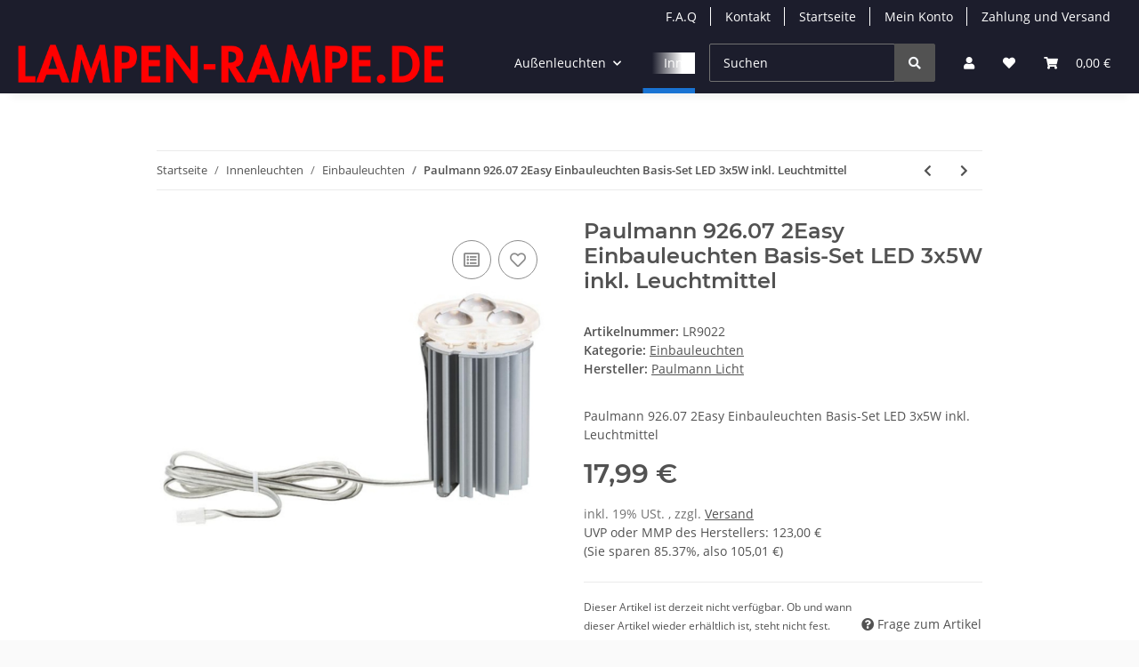

--- FILE ---
content_type: text/html; charset=utf-8
request_url: https://www.lampen-rampe.de/Paulmann-92607-2Easy-Einbauleuchten-Basis-Set-LED-3x5W-inkl-Leuchtmittel_1
body_size: 27741
content:
<!DOCTYPE html>
<html lang="de" itemscope itemtype="https://schema.org/ItemPage">
    
    <head>
        
            <meta http-equiv="content-type" content="text/html; charset=utf-8">
            <meta name="description" itemprop="description" content="Paulmann 926 07 2Easy Einbauleuchten Basis-Set LED 3x5W inkl Leuchtmittel">
                        <meta name="viewport" content="width=device-width, initial-scale=1.0">
            <meta http-equiv="X-UA-Compatible" content="IE=edge">
                        <meta name="robots" content="index, follow">

            <meta itemprop="url" content="https://www.lampen-rampe.de/Paulmann-92607-2Easy-Einbauleuchten-Basis-Set-LED-3x5W-inkl-Leuchtmittel_1">
            <meta property="og:type" content="website">
            <meta property="og:site_name" content="Paulmann 926.07 2Easy Einbauleuchten Basis-Set LED 3x5W inkl. Leuchtm, 17,99 €">
            <meta property="og:title" content="Paulmann 926.07 2Easy Einbauleuchten Basis-Set LED 3x5W inkl. Leuchtm, 17,99 €">
            <meta property="og:description" content="Paulmann 926 07 2Easy Einbauleuchten Basis-Set LED 3x5W inkl Leuchtmittel">
            <meta property="og:url" content="https://www.lampen-rampe.de/Paulmann-92607-2Easy-Einbauleuchten-Basis-Set-LED-3x5W-inkl-Leuchtmittel_1">

                                    
                            <meta itemprop="image" content="https://www.lampen-rampe.de/media/image/product/77762/lg/paulmann-92607-2easy-einbauleuchten-basis-set-led-3x5w-inkl-leuchtmittel_1.jpg">
                <meta property="og:image" content="https://www.lampen-rampe.de/media/image/product/77762/lg/paulmann-92607-2easy-einbauleuchten-basis-set-led-3x5w-inkl-leuchtmittel_1.jpg">
                <meta property="og:image:width" content="1120">
                <meta property="og:image:height" content="1120">
                    

        <title itemprop="name">Paulmann 926.07 2Easy Einbauleuchten Basis-Set LED 3x5W inkl. Leuchtm, 17,99 €</title>

                    <link rel="canonical" href="https://www.lampen-rampe.de/Paulmann-92607-2Easy-Einbauleuchten-Basis-Set-LED-3x5W-inkl-Leuchtmittel_1">
        
        

        
            <link rel="icon" href="https://www.lampen-rampe.de/favicon.ico" sizes="48x48">
            <link rel="icon" href="https://www.lampen-rampe.de/favicon.svg" sizes="any" type="image/svg+xml">
            <link rel="apple-touch-icon" href="https://www.lampen-rampe.de/apple-touch-icon.png">
            <link rel="manifest" href="https://www.lampen-rampe.de/site.webmanifest">
            <meta name="msapplication-TileColor" content="#1C1D2C">
            <meta name="msapplication-TileImage" content="https://www.lampen-rampe.de/mstile-144x144.png">
        
        
            <meta name="theme-color" content="#1C1D2C">
        

        
                                                    
                <style id="criticalCSS">
                    
                        :root{--blue: #007bff;--indigo: #6610f2;--purple: #6f42c1;--pink: #e83e8c;--red: #dc3545;--orange: #fd7e14;--yellow: #ffc107;--green: #28a745;--teal: #20c997;--cyan: #17a2b8;--white: #ffffff;--gray: #707070;--gray-dark: #343a40;--primary: #1973D3;--secondary: #1973D3;--success: #1C871E;--info: #525252;--warning: #f39932;--danger: #b90000;--light: #fafafa;--dark: #525252;--gray: #707070;--gray-light: #fafafa;--gray-medium: #ebebeb;--gray-dark: #9b9b9b;--gray-darker: #525252;--breakpoint-xs: 0;--breakpoint-sm: 576px;--breakpoint-md: 768px;--breakpoint-lg: 992px;--breakpoint-xl: 1300px;--font-family-sans-serif: "Open Sans", sans-serif;--font-family-monospace: SFMono-Regular, Menlo, Monaco, Consolas, "Liberation Mono", "Courier New", monospace}*,*::before,*::after{box-sizing:border-box}html{font-family:sans-serif;line-height:1.15;-webkit-text-size-adjust:100%;-webkit-tap-highlight-color:rgba(0,0,0,0)}article,aside,figcaption,figure,footer,header,hgroup,main,nav,section{display:block}body{margin:0;font-family:"Open Sans",sans-serif;font-size:0.875rem;font-weight:400;line-height:1.5;color:#525252;text-align:left;background-color:#fafafa}[tabindex="-1"]:focus:not(:focus-visible){outline:0 !important}hr{box-sizing:content-box;height:0;overflow:visible}h1,h2,h3,h4,h5,h6{margin-top:0;margin-bottom:1rem}p{margin-top:0;margin-bottom:1rem}abbr[title],abbr[data-original-title]{text-decoration:underline;text-decoration:underline dotted;cursor:help;border-bottom:0;text-decoration-skip-ink:none}address{margin-bottom:1rem;font-style:normal;line-height:inherit}ol,ul,dl{margin-top:0;margin-bottom:1rem}ol ol,ul ul,ol ul,ul ol{margin-bottom:0}dt{font-weight:700}dd{margin-bottom:.5rem;margin-left:0}blockquote{margin:0 0 1rem}b,strong{font-weight:bolder}small{font-size:80%}sub,sup{position:relative;font-size:75%;line-height:0;vertical-align:baseline}sub{bottom:-0.25em}sup{top:-0.5em}a{color:#525252;text-decoration:underline;background-color:transparent}a:hover{color:#1973d3;text-decoration:none}a:not([href]):not([class]){color:inherit;text-decoration:none}a:not([href]):not([class]):hover{color:inherit;text-decoration:none}pre,code,kbd,samp{font-family:SFMono-Regular,Menlo,Monaco,Consolas,"Liberation Mono","Courier New",monospace;font-size:1em}pre{margin-top:0;margin-bottom:1rem;overflow:auto;-ms-overflow-style:scrollbar}figure{margin:0 0 1rem}img{vertical-align:middle;border-style:none}svg{overflow:hidden;vertical-align:middle}table{border-collapse:collapse}caption{padding-top:.75rem;padding-bottom:.75rem;color:#707070;text-align:left;caption-side:bottom}th{text-align:inherit;text-align:-webkit-match-parent}label{display:inline-block;margin-bottom:.5rem}button{border-radius:0}button:focus:not(:focus-visible){outline:0}input,button,select,optgroup,textarea{margin:0;font-family:inherit;font-size:inherit;line-height:inherit}button,input{overflow:visible}button,select{text-transform:none}[role=button]{cursor:pointer}select{word-wrap:normal}button,[type=button],[type=reset],[type=submit]{-webkit-appearance:button}button:not(:disabled),[type=button]:not(:disabled),[type=reset]:not(:disabled),[type=submit]:not(:disabled){cursor:pointer}button::-moz-focus-inner,[type=button]::-moz-focus-inner,[type=reset]::-moz-focus-inner,[type=submit]::-moz-focus-inner{padding:0;border-style:none}input[type=radio],input[type=checkbox]{box-sizing:border-box;padding:0}textarea{overflow:auto;resize:vertical}fieldset{min-width:0;padding:0;margin:0;border:0}legend{display:block;width:100%;max-width:100%;padding:0;margin-bottom:.5rem;font-size:1.5rem;line-height:inherit;color:inherit;white-space:normal}progress{vertical-align:baseline}[type=number]::-webkit-inner-spin-button,[type=number]::-webkit-outer-spin-button{height:auto}[type=search]{outline-offset:-2px;-webkit-appearance:none}[type=search]::-webkit-search-decoration{-webkit-appearance:none}::-webkit-file-upload-button{font:inherit;-webkit-appearance:button}output{display:inline-block}summary{display:list-item;cursor:pointer}template{display:none}[hidden]{display:none !important}.img-fluid{max-width:100%;height:auto}.img-thumbnail{padding:.25rem;background-color:#fafafa;border:1px solid #dee2e6;border-radius:.125rem;box-shadow:0 1px 2px rgba(0,0,0,.075);max-width:100%;height:auto}.figure{display:inline-block}.figure-img{margin-bottom:.5rem;line-height:1}.figure-caption{font-size:90%;color:#707070}code{font-size:87.5%;color:#e83e8c;word-wrap:break-word}a>code{color:inherit}kbd{padding:.2rem .4rem;font-size:87.5%;color:#fff;background-color:#212529;border-radius:.125rem;box-shadow:inset 0 -0.1rem 0 rgba(0,0,0,.25)}kbd kbd{padding:0;font-size:100%;font-weight:700;box-shadow:none}pre{display:block;font-size:87.5%;color:#212529}pre code{font-size:inherit;color:inherit;word-break:normal}.pre-scrollable{max-height:340px;overflow-y:scroll}.container,.container-fluid,.container-xl,.container-lg,.container-md,.container-sm{width:100%;padding-right:1rem;padding-left:1rem;margin-right:auto;margin-left:auto}@media(min-width: 576px){.container-sm,.container{max-width:97vw}}@media(min-width: 768px){.container-md,.container-sm,.container{max-width:720px}}@media(min-width: 992px){.container-lg,.container-md,.container-sm,.container{max-width:960px}}@media(min-width: 1300px){.container-xl,.container-lg,.container-md,.container-sm,.container{max-width:1250px}}.row{display:flex;flex-wrap:wrap;margin-right:-1rem;margin-left:-1rem}.no-gutters{margin-right:0;margin-left:0}.no-gutters>.col,.no-gutters>[class*=col-]{padding-right:0;padding-left:0}.col-xl,.col-xl-auto,.col-xl-12,.col-xl-11,.col-xl-10,.col-xl-9,.col-xl-8,.col-xl-7,.col-xl-6,.col-xl-5,.col-xl-4,.col-xl-3,.col-xl-2,.col-xl-1,.col-lg,.col-lg-auto,.col-lg-12,.col-lg-11,.col-lg-10,.col-lg-9,.col-lg-8,.col-lg-7,.col-lg-6,.col-lg-5,.col-lg-4,.col-lg-3,.col-lg-2,.col-lg-1,.col-md,.col-md-auto,.col-md-12,.col-md-11,.col-md-10,.col-md-9,.col-md-8,.col-md-7,.col-md-6,.col-md-5,.col-md-4,.col-md-3,.col-md-2,.col-md-1,.col-sm,.col-sm-auto,.col-sm-12,.col-sm-11,.col-sm-10,.col-sm-9,.col-sm-8,.col-sm-7,.col-sm-6,.col-sm-5,.col-sm-4,.col-sm-3,.col-sm-2,.col-sm-1,.col,.col-auto,.col-12,.col-11,.col-10,.col-9,.col-8,.col-7,.col-6,.col-5,.col-4,.col-3,.col-2,.col-1{position:relative;width:100%;padding-right:1rem;padding-left:1rem}.col{flex-basis:0;flex-grow:1;max-width:100%}.row-cols-1>*{flex:0 0 100%;max-width:100%}.row-cols-2>*{flex:0 0 50%;max-width:50%}.row-cols-3>*{flex:0 0 33.3333333333%;max-width:33.3333333333%}.row-cols-4>*{flex:0 0 25%;max-width:25%}.row-cols-5>*{flex:0 0 20%;max-width:20%}.row-cols-6>*{flex:0 0 16.6666666667%;max-width:16.6666666667%}.col-auto{flex:0 0 auto;width:auto;max-width:100%}.col-1{flex:0 0 8.33333333%;max-width:8.33333333%}.col-2{flex:0 0 16.66666667%;max-width:16.66666667%}.col-3{flex:0 0 25%;max-width:25%}.col-4{flex:0 0 33.33333333%;max-width:33.33333333%}.col-5{flex:0 0 41.66666667%;max-width:41.66666667%}.col-6{flex:0 0 50%;max-width:50%}.col-7{flex:0 0 58.33333333%;max-width:58.33333333%}.col-8{flex:0 0 66.66666667%;max-width:66.66666667%}.col-9{flex:0 0 75%;max-width:75%}.col-10{flex:0 0 83.33333333%;max-width:83.33333333%}.col-11{flex:0 0 91.66666667%;max-width:91.66666667%}.col-12{flex:0 0 100%;max-width:100%}.order-first{order:-1}.order-last{order:13}.order-0{order:0}.order-1{order:1}.order-2{order:2}.order-3{order:3}.order-4{order:4}.order-5{order:5}.order-6{order:6}.order-7{order:7}.order-8{order:8}.order-9{order:9}.order-10{order:10}.order-11{order:11}.order-12{order:12}.offset-1{margin-left:8.33333333%}.offset-2{margin-left:16.66666667%}.offset-3{margin-left:25%}.offset-4{margin-left:33.33333333%}.offset-5{margin-left:41.66666667%}.offset-6{margin-left:50%}.offset-7{margin-left:58.33333333%}.offset-8{margin-left:66.66666667%}.offset-9{margin-left:75%}.offset-10{margin-left:83.33333333%}.offset-11{margin-left:91.66666667%}@media(min-width: 576px){.col-sm{flex-basis:0;flex-grow:1;max-width:100%}.row-cols-sm-1>*{flex:0 0 100%;max-width:100%}.row-cols-sm-2>*{flex:0 0 50%;max-width:50%}.row-cols-sm-3>*{flex:0 0 33.3333333333%;max-width:33.3333333333%}.row-cols-sm-4>*{flex:0 0 25%;max-width:25%}.row-cols-sm-5>*{flex:0 0 20%;max-width:20%}.row-cols-sm-6>*{flex:0 0 16.6666666667%;max-width:16.6666666667%}.col-sm-auto{flex:0 0 auto;width:auto;max-width:100%}.col-sm-1{flex:0 0 8.33333333%;max-width:8.33333333%}.col-sm-2{flex:0 0 16.66666667%;max-width:16.66666667%}.col-sm-3{flex:0 0 25%;max-width:25%}.col-sm-4{flex:0 0 33.33333333%;max-width:33.33333333%}.col-sm-5{flex:0 0 41.66666667%;max-width:41.66666667%}.col-sm-6{flex:0 0 50%;max-width:50%}.col-sm-7{flex:0 0 58.33333333%;max-width:58.33333333%}.col-sm-8{flex:0 0 66.66666667%;max-width:66.66666667%}.col-sm-9{flex:0 0 75%;max-width:75%}.col-sm-10{flex:0 0 83.33333333%;max-width:83.33333333%}.col-sm-11{flex:0 0 91.66666667%;max-width:91.66666667%}.col-sm-12{flex:0 0 100%;max-width:100%}.order-sm-first{order:-1}.order-sm-last{order:13}.order-sm-0{order:0}.order-sm-1{order:1}.order-sm-2{order:2}.order-sm-3{order:3}.order-sm-4{order:4}.order-sm-5{order:5}.order-sm-6{order:6}.order-sm-7{order:7}.order-sm-8{order:8}.order-sm-9{order:9}.order-sm-10{order:10}.order-sm-11{order:11}.order-sm-12{order:12}.offset-sm-0{margin-left:0}.offset-sm-1{margin-left:8.33333333%}.offset-sm-2{margin-left:16.66666667%}.offset-sm-3{margin-left:25%}.offset-sm-4{margin-left:33.33333333%}.offset-sm-5{margin-left:41.66666667%}.offset-sm-6{margin-left:50%}.offset-sm-7{margin-left:58.33333333%}.offset-sm-8{margin-left:66.66666667%}.offset-sm-9{margin-left:75%}.offset-sm-10{margin-left:83.33333333%}.offset-sm-11{margin-left:91.66666667%}}@media(min-width: 768px){.col-md{flex-basis:0;flex-grow:1;max-width:100%}.row-cols-md-1>*{flex:0 0 100%;max-width:100%}.row-cols-md-2>*{flex:0 0 50%;max-width:50%}.row-cols-md-3>*{flex:0 0 33.3333333333%;max-width:33.3333333333%}.row-cols-md-4>*{flex:0 0 25%;max-width:25%}.row-cols-md-5>*{flex:0 0 20%;max-width:20%}.row-cols-md-6>*{flex:0 0 16.6666666667%;max-width:16.6666666667%}.col-md-auto{flex:0 0 auto;width:auto;max-width:100%}.col-md-1{flex:0 0 8.33333333%;max-width:8.33333333%}.col-md-2{flex:0 0 16.66666667%;max-width:16.66666667%}.col-md-3{flex:0 0 25%;max-width:25%}.col-md-4{flex:0 0 33.33333333%;max-width:33.33333333%}.col-md-5{flex:0 0 41.66666667%;max-width:41.66666667%}.col-md-6{flex:0 0 50%;max-width:50%}.col-md-7{flex:0 0 58.33333333%;max-width:58.33333333%}.col-md-8{flex:0 0 66.66666667%;max-width:66.66666667%}.col-md-9{flex:0 0 75%;max-width:75%}.col-md-10{flex:0 0 83.33333333%;max-width:83.33333333%}.col-md-11{flex:0 0 91.66666667%;max-width:91.66666667%}.col-md-12{flex:0 0 100%;max-width:100%}.order-md-first{order:-1}.order-md-last{order:13}.order-md-0{order:0}.order-md-1{order:1}.order-md-2{order:2}.order-md-3{order:3}.order-md-4{order:4}.order-md-5{order:5}.order-md-6{order:6}.order-md-7{order:7}.order-md-8{order:8}.order-md-9{order:9}.order-md-10{order:10}.order-md-11{order:11}.order-md-12{order:12}.offset-md-0{margin-left:0}.offset-md-1{margin-left:8.33333333%}.offset-md-2{margin-left:16.66666667%}.offset-md-3{margin-left:25%}.offset-md-4{margin-left:33.33333333%}.offset-md-5{margin-left:41.66666667%}.offset-md-6{margin-left:50%}.offset-md-7{margin-left:58.33333333%}.offset-md-8{margin-left:66.66666667%}.offset-md-9{margin-left:75%}.offset-md-10{margin-left:83.33333333%}.offset-md-11{margin-left:91.66666667%}}@media(min-width: 992px){.col-lg{flex-basis:0;flex-grow:1;max-width:100%}.row-cols-lg-1>*{flex:0 0 100%;max-width:100%}.row-cols-lg-2>*{flex:0 0 50%;max-width:50%}.row-cols-lg-3>*{flex:0 0 33.3333333333%;max-width:33.3333333333%}.row-cols-lg-4>*{flex:0 0 25%;max-width:25%}.row-cols-lg-5>*{flex:0 0 20%;max-width:20%}.row-cols-lg-6>*{flex:0 0 16.6666666667%;max-width:16.6666666667%}.col-lg-auto{flex:0 0 auto;width:auto;max-width:100%}.col-lg-1{flex:0 0 8.33333333%;max-width:8.33333333%}.col-lg-2{flex:0 0 16.66666667%;max-width:16.66666667%}.col-lg-3{flex:0 0 25%;max-width:25%}.col-lg-4{flex:0 0 33.33333333%;max-width:33.33333333%}.col-lg-5{flex:0 0 41.66666667%;max-width:41.66666667%}.col-lg-6{flex:0 0 50%;max-width:50%}.col-lg-7{flex:0 0 58.33333333%;max-width:58.33333333%}.col-lg-8{flex:0 0 66.66666667%;max-width:66.66666667%}.col-lg-9{flex:0 0 75%;max-width:75%}.col-lg-10{flex:0 0 83.33333333%;max-width:83.33333333%}.col-lg-11{flex:0 0 91.66666667%;max-width:91.66666667%}.col-lg-12{flex:0 0 100%;max-width:100%}.order-lg-first{order:-1}.order-lg-last{order:13}.order-lg-0{order:0}.order-lg-1{order:1}.order-lg-2{order:2}.order-lg-3{order:3}.order-lg-4{order:4}.order-lg-5{order:5}.order-lg-6{order:6}.order-lg-7{order:7}.order-lg-8{order:8}.order-lg-9{order:9}.order-lg-10{order:10}.order-lg-11{order:11}.order-lg-12{order:12}.offset-lg-0{margin-left:0}.offset-lg-1{margin-left:8.33333333%}.offset-lg-2{margin-left:16.66666667%}.offset-lg-3{margin-left:25%}.offset-lg-4{margin-left:33.33333333%}.offset-lg-5{margin-left:41.66666667%}.offset-lg-6{margin-left:50%}.offset-lg-7{margin-left:58.33333333%}.offset-lg-8{margin-left:66.66666667%}.offset-lg-9{margin-left:75%}.offset-lg-10{margin-left:83.33333333%}.offset-lg-11{margin-left:91.66666667%}}@media(min-width: 1300px){.col-xl{flex-basis:0;flex-grow:1;max-width:100%}.row-cols-xl-1>*{flex:0 0 100%;max-width:100%}.row-cols-xl-2>*{flex:0 0 50%;max-width:50%}.row-cols-xl-3>*{flex:0 0 33.3333333333%;max-width:33.3333333333%}.row-cols-xl-4>*{flex:0 0 25%;max-width:25%}.row-cols-xl-5>*{flex:0 0 20%;max-width:20%}.row-cols-xl-6>*{flex:0 0 16.6666666667%;max-width:16.6666666667%}.col-xl-auto{flex:0 0 auto;width:auto;max-width:100%}.col-xl-1{flex:0 0 8.33333333%;max-width:8.33333333%}.col-xl-2{flex:0 0 16.66666667%;max-width:16.66666667%}.col-xl-3{flex:0 0 25%;max-width:25%}.col-xl-4{flex:0 0 33.33333333%;max-width:33.33333333%}.col-xl-5{flex:0 0 41.66666667%;max-width:41.66666667%}.col-xl-6{flex:0 0 50%;max-width:50%}.col-xl-7{flex:0 0 58.33333333%;max-width:58.33333333%}.col-xl-8{flex:0 0 66.66666667%;max-width:66.66666667%}.col-xl-9{flex:0 0 75%;max-width:75%}.col-xl-10{flex:0 0 83.33333333%;max-width:83.33333333%}.col-xl-11{flex:0 0 91.66666667%;max-width:91.66666667%}.col-xl-12{flex:0 0 100%;max-width:100%}.order-xl-first{order:-1}.order-xl-last{order:13}.order-xl-0{order:0}.order-xl-1{order:1}.order-xl-2{order:2}.order-xl-3{order:3}.order-xl-4{order:4}.order-xl-5{order:5}.order-xl-6{order:6}.order-xl-7{order:7}.order-xl-8{order:8}.order-xl-9{order:9}.order-xl-10{order:10}.order-xl-11{order:11}.order-xl-12{order:12}.offset-xl-0{margin-left:0}.offset-xl-1{margin-left:8.33333333%}.offset-xl-2{margin-left:16.66666667%}.offset-xl-3{margin-left:25%}.offset-xl-4{margin-left:33.33333333%}.offset-xl-5{margin-left:41.66666667%}.offset-xl-6{margin-left:50%}.offset-xl-7{margin-left:58.33333333%}.offset-xl-8{margin-left:66.66666667%}.offset-xl-9{margin-left:75%}.offset-xl-10{margin-left:83.33333333%}.offset-xl-11{margin-left:91.66666667%}}.nav{display:flex;flex-wrap:wrap;padding-left:0;margin-bottom:0;list-style:none}.nav-link{display:block;padding:.5rem 1rem;text-decoration:none}.nav-link:hover,.nav-link:focus{text-decoration:none}.nav-link.disabled{color:#707070;pointer-events:none;cursor:default}.nav-tabs{border-bottom:1px solid #dee2e6}.nav-tabs .nav-link{margin-bottom:-1px;background-color:transparent;border:1px solid transparent;border-top-left-radius:0;border-top-right-radius:0}.nav-tabs .nav-link:hover,.nav-tabs .nav-link:focus{isolation:isolate;border-color:transparent}.nav-tabs .nav-link.disabled{color:#707070;background-color:transparent;border-color:transparent}.nav-tabs .nav-link.active,.nav-tabs .nav-item.show .nav-link{color:#525252;background-color:transparent;border-color:#1973d3}.nav-tabs .dropdown-menu{margin-top:-1px;border-top-left-radius:0;border-top-right-radius:0}.nav-pills .nav-link{background:none;border:0;border-radius:.125rem}.nav-pills .nav-link.active,.nav-pills .show>.nav-link{color:#fff;background-color:#1973d3}.nav-fill>.nav-link,.nav-fill .nav-item{flex:1 1 auto;text-align:center}.nav-justified>.nav-link,.nav-justified .nav-item{flex-basis:0;flex-grow:1;text-align:center}.tab-content>.tab-pane{display:none}.tab-content>.active{display:block}.navbar{position:relative;display:flex;flex-wrap:wrap;align-items:center;justify-content:space-between;padding:.4rem 1rem}.navbar .container,.navbar .container-fluid,.navbar .container-sm,.navbar .container-md,.navbar .container-lg,.navbar .container-xl{display:flex;flex-wrap:wrap;align-items:center;justify-content:space-between}.navbar-brand{display:inline-block;padding-top:.40625rem;padding-bottom:.40625rem;margin-right:1rem;font-size:1rem;line-height:inherit;white-space:nowrap}.navbar-brand:hover,.navbar-brand:focus{text-decoration:none}.navbar-nav{display:flex;flex-direction:column;padding-left:0;margin-bottom:0;list-style:none}.navbar-nav .nav-link{padding-right:0;padding-left:0}.navbar-nav .dropdown-menu{position:static;float:none}.navbar-text{display:inline-block;padding-top:.5rem;padding-bottom:.5rem}.navbar-collapse{flex-basis:100%;flex-grow:1;align-items:center}.navbar-toggler{padding:.25rem .75rem;font-size:1rem;line-height:1;background-color:transparent;border:1px solid transparent;border-radius:.125rem}.navbar-toggler:hover,.navbar-toggler:focus{text-decoration:none}.navbar-toggler-icon{display:inline-block;width:1.5em;height:1.5em;vertical-align:middle;content:"";background:50%/100% 100% no-repeat}.navbar-nav-scroll{max-height:75vh;overflow-y:auto}@media(max-width: 575.98px){.navbar-expand-sm>.container,.navbar-expand-sm>.container-fluid,.navbar-expand-sm>.container-sm,.navbar-expand-sm>.container-md,.navbar-expand-sm>.container-lg,.navbar-expand-sm>.container-xl{padding-right:0;padding-left:0}}@media(min-width: 576px){.navbar-expand-sm{flex-flow:row nowrap;justify-content:flex-start}.navbar-expand-sm .navbar-nav{flex-direction:row}.navbar-expand-sm .navbar-nav .dropdown-menu{position:absolute}.navbar-expand-sm .navbar-nav .nav-link{padding-right:1.5rem;padding-left:1.5rem}.navbar-expand-sm>.container,.navbar-expand-sm>.container-fluid,.navbar-expand-sm>.container-sm,.navbar-expand-sm>.container-md,.navbar-expand-sm>.container-lg,.navbar-expand-sm>.container-xl{flex-wrap:nowrap}.navbar-expand-sm .navbar-nav-scroll{overflow:visible}.navbar-expand-sm .navbar-collapse{display:flex !important;flex-basis:auto}.navbar-expand-sm .navbar-toggler{display:none}}@media(max-width: 767.98px){.navbar-expand-md>.container,.navbar-expand-md>.container-fluid,.navbar-expand-md>.container-sm,.navbar-expand-md>.container-md,.navbar-expand-md>.container-lg,.navbar-expand-md>.container-xl{padding-right:0;padding-left:0}}@media(min-width: 768px){.navbar-expand-md{flex-flow:row nowrap;justify-content:flex-start}.navbar-expand-md .navbar-nav{flex-direction:row}.navbar-expand-md .navbar-nav .dropdown-menu{position:absolute}.navbar-expand-md .navbar-nav .nav-link{padding-right:1.5rem;padding-left:1.5rem}.navbar-expand-md>.container,.navbar-expand-md>.container-fluid,.navbar-expand-md>.container-sm,.navbar-expand-md>.container-md,.navbar-expand-md>.container-lg,.navbar-expand-md>.container-xl{flex-wrap:nowrap}.navbar-expand-md .navbar-nav-scroll{overflow:visible}.navbar-expand-md .navbar-collapse{display:flex !important;flex-basis:auto}.navbar-expand-md .navbar-toggler{display:none}}@media(max-width: 991.98px){.navbar-expand-lg>.container,.navbar-expand-lg>.container-fluid,.navbar-expand-lg>.container-sm,.navbar-expand-lg>.container-md,.navbar-expand-lg>.container-lg,.navbar-expand-lg>.container-xl{padding-right:0;padding-left:0}}@media(min-width: 992px){.navbar-expand-lg{flex-flow:row nowrap;justify-content:flex-start}.navbar-expand-lg .navbar-nav{flex-direction:row}.navbar-expand-lg .navbar-nav .dropdown-menu{position:absolute}.navbar-expand-lg .navbar-nav .nav-link{padding-right:1.5rem;padding-left:1.5rem}.navbar-expand-lg>.container,.navbar-expand-lg>.container-fluid,.navbar-expand-lg>.container-sm,.navbar-expand-lg>.container-md,.navbar-expand-lg>.container-lg,.navbar-expand-lg>.container-xl{flex-wrap:nowrap}.navbar-expand-lg .navbar-nav-scroll{overflow:visible}.navbar-expand-lg .navbar-collapse{display:flex !important;flex-basis:auto}.navbar-expand-lg .navbar-toggler{display:none}}@media(max-width: 1299.98px){.navbar-expand-xl>.container,.navbar-expand-xl>.container-fluid,.navbar-expand-xl>.container-sm,.navbar-expand-xl>.container-md,.navbar-expand-xl>.container-lg,.navbar-expand-xl>.container-xl{padding-right:0;padding-left:0}}@media(min-width: 1300px){.navbar-expand-xl{flex-flow:row nowrap;justify-content:flex-start}.navbar-expand-xl .navbar-nav{flex-direction:row}.navbar-expand-xl .navbar-nav .dropdown-menu{position:absolute}.navbar-expand-xl .navbar-nav .nav-link{padding-right:1.5rem;padding-left:1.5rem}.navbar-expand-xl>.container,.navbar-expand-xl>.container-fluid,.navbar-expand-xl>.container-sm,.navbar-expand-xl>.container-md,.navbar-expand-xl>.container-lg,.navbar-expand-xl>.container-xl{flex-wrap:nowrap}.navbar-expand-xl .navbar-nav-scroll{overflow:visible}.navbar-expand-xl .navbar-collapse{display:flex !important;flex-basis:auto}.navbar-expand-xl .navbar-toggler{display:none}}.navbar-expand{flex-flow:row nowrap;justify-content:flex-start}.navbar-expand>.container,.navbar-expand>.container-fluid,.navbar-expand>.container-sm,.navbar-expand>.container-md,.navbar-expand>.container-lg,.navbar-expand>.container-xl{padding-right:0;padding-left:0}.navbar-expand .navbar-nav{flex-direction:row}.navbar-expand .navbar-nav .dropdown-menu{position:absolute}.navbar-expand .navbar-nav .nav-link{padding-right:1.5rem;padding-left:1.5rem}.navbar-expand>.container,.navbar-expand>.container-fluid,.navbar-expand>.container-sm,.navbar-expand>.container-md,.navbar-expand>.container-lg,.navbar-expand>.container-xl{flex-wrap:nowrap}.navbar-expand .navbar-nav-scroll{overflow:visible}.navbar-expand .navbar-collapse{display:flex !important;flex-basis:auto}.navbar-expand .navbar-toggler{display:none}.navbar-light .navbar-brand{color:rgba(0,0,0,.9)}.navbar-light .navbar-brand:hover,.navbar-light .navbar-brand:focus{color:rgba(0,0,0,.9)}.navbar-light .navbar-nav .nav-link{color:#525252}.navbar-light .navbar-nav .nav-link:hover,.navbar-light .navbar-nav .nav-link:focus{color:#1973d3}.navbar-light .navbar-nav .nav-link.disabled{color:rgba(0,0,0,.3)}.navbar-light .navbar-nav .show>.nav-link,.navbar-light .navbar-nav .active>.nav-link,.navbar-light .navbar-nav .nav-link.show,.navbar-light .navbar-nav .nav-link.active{color:rgba(0,0,0,.9)}.navbar-light .navbar-toggler{color:#525252;border-color:rgba(0,0,0,.1)}.navbar-light .navbar-toggler-icon{background-image:url("data:image/svg+xml,%3csvg xmlns='http://www.w3.org/2000/svg' width='30' height='30' viewBox='0 0 30 30'%3e%3cpath stroke='%23525252' stroke-linecap='round' stroke-miterlimit='10' stroke-width='2' d='M4 7h22M4 15h22M4 23h22'/%3e%3c/svg%3e")}.navbar-light .navbar-text{color:#525252}.navbar-light .navbar-text a{color:rgba(0,0,0,.9)}.navbar-light .navbar-text a:hover,.navbar-light .navbar-text a:focus{color:rgba(0,0,0,.9)}.navbar-dark .navbar-brand{color:#fff}.navbar-dark .navbar-brand:hover,.navbar-dark .navbar-brand:focus{color:#fff}.navbar-dark .navbar-nav .nav-link{color:rgba(255,255,255,.5)}.navbar-dark .navbar-nav .nav-link:hover,.navbar-dark .navbar-nav .nav-link:focus{color:rgba(255,255,255,.75)}.navbar-dark .navbar-nav .nav-link.disabled{color:rgba(255,255,255,.25)}.navbar-dark .navbar-nav .show>.nav-link,.navbar-dark .navbar-nav .active>.nav-link,.navbar-dark .navbar-nav .nav-link.show,.navbar-dark .navbar-nav .nav-link.active{color:#fff}.navbar-dark .navbar-toggler{color:rgba(255,255,255,.5);border-color:rgba(255,255,255,.1)}.navbar-dark .navbar-toggler-icon{background-image:url("data:image/svg+xml,%3csvg xmlns='http://www.w3.org/2000/svg' width='30' height='30' viewBox='0 0 30 30'%3e%3cpath stroke='rgba%28255, 255, 255, 0.5%29' stroke-linecap='round' stroke-miterlimit='10' stroke-width='2' d='M4 7h22M4 15h22M4 23h22'/%3e%3c/svg%3e")}.navbar-dark .navbar-text{color:rgba(255,255,255,.5)}.navbar-dark .navbar-text a{color:#fff}.navbar-dark .navbar-text a:hover,.navbar-dark .navbar-text a:focus{color:#fff}.pagination-sm .page-item.active .page-link::after,.pagination-sm .page-item.active .page-text::after{left:.375rem;right:.375rem}.pagination-lg .page-item.active .page-link::after,.pagination-lg .page-item.active .page-text::after{left:1.125rem;right:1.125rem}.page-item{position:relative}.page-item.active{font-weight:700}.page-item.active .page-link::after,.page-item.active .page-text::after{content:"";position:absolute;left:.5625rem;bottom:0;right:.5625rem;border-bottom:4px solid #1973d3}@media(min-width: 768px){.dropdown-item.page-item{background-color:transparent}}.page-link,.page-text{text-decoration:none}.pagination{margin-bottom:0;justify-content:space-between;align-items:center}@media(min-width: 768px){.pagination{justify-content:normal}.pagination .dropdown>.btn{display:none}.pagination .dropdown-menu{position:static !important;transform:none !important;display:flex;margin:0;padding:0;border:0;min-width:auto}.pagination .dropdown-item{width:auto;display:inline-block;padding:0}.pagination .dropdown-item.active{background-color:transparent;color:#525252}.pagination .dropdown-item:hover{background-color:transparent}.pagination .pagination-site{display:none}}@media(max-width: 767.98px){.pagination .dropdown-item{padding:0}.pagination .dropdown-item.active .page-link,.pagination .dropdown-item.active .page-text,.pagination .dropdown-item:active .page-link,.pagination .dropdown-item:active .page-text{color:#fff}}.productlist-page-nav{align-items:center}.productlist-page-nav .pagination{margin:0}.productlist-page-nav .displayoptions{margin-bottom:1rem}@media(min-width: 768px){.productlist-page-nav .displayoptions{margin-bottom:0}}.productlist-page-nav .displayoptions .btn-group+.btn-group+.btn-group{margin-left:.5rem}.productlist-page-nav .result-option-wrapper{margin-right:.5rem}.productlist-page-nav .productlist-item-info{margin-bottom:.5rem;margin-left:auto;margin-right:auto;display:flex}@media(min-width: 768px){.productlist-page-nav .productlist-item-info{margin-right:0;margin-bottom:0}.productlist-page-nav .productlist-item-info.productlist-item-border{border-right:1px solid #ebebeb;padding-right:1rem}}.productlist-page-nav.productlist-page-nav-header-m{margin-top:3rem}@media(min-width: 768px){.productlist-page-nav.productlist-page-nav-header-m{margin-top:2rem}.productlist-page-nav.productlist-page-nav-header-m>.col{margin-top:1rem}}.productlist-page-nav-bottom{margin-bottom:2rem}.pagination-wrapper{margin-bottom:1rem;align-items:center;border-top:1px solid #fafafa;border-bottom:1px solid #fafafa;padding-top:.5rem;padding-bottom:.5rem}.pagination-wrapper .pagination-entries{font-weight:700;margin-bottom:1rem}@media(min-width: 768px){.pagination-wrapper .pagination-entries{margin-bottom:0}}.pagination-wrapper .pagination-selects{margin-left:auto;margin-top:1rem}@media(min-width: 768px){.pagination-wrapper .pagination-selects{margin-left:0;margin-top:0}}.pagination-wrapper .pagination-selects .pagination-selects-entries{margin-bottom:1rem}@media(min-width: 768px){.pagination-wrapper .pagination-selects .pagination-selects-entries{margin-right:1rem;margin-bottom:0}}.pagination-no-wrapper{border:0;padding-top:0;padding-bottom:0}.topbar-wrapper{position:relative;z-index:1021;flex-direction:row-reverse}.sticky-header header{position:sticky;top:0}#jtl-nav-wrapper .form-control::placeholder,#jtl-nav-wrapper .form-control:focus::placeholder{color:#fff}#jtl-nav-wrapper .label-slide .form-group:not(.exclude-from-label-slide):not(.checkbox) label{background:#1c1d2c;color:#fff}header{box-shadow:0 1rem .5625rem -0.75rem rgba(0,0,0,.06);position:relative;z-index:1020}header .dropdown-menu{background-color:#1c1d2c;color:#fff}header .navbar-toggler{color:#fff}header .navbar-brand img{max-width:50vw;object-fit:contain}header .nav-right .dropdown-menu{margin-top:-0.03125rem;box-shadow:inset 0 1rem .5625rem -0.75rem rgba(0,0,0,.06)}@media(min-width: 992px){header #mainNavigation{margin-right:1rem}}@media(max-width: 991.98px){header .navbar-brand img{max-width:30vw}header .dropup,header .dropright,header .dropdown,header .dropleft,header .col,header [class*=col-]{position:static}header .navbar-collapse{position:fixed;top:0;left:0;display:block;height:100vh !important;-webkit-overflow-scrolling:touch;max-width:16.875rem;transition:all .2s ease-in-out;z-index:1050;width:100%;background:#1c1d2c}header .navbar-collapse:not(.show){transform:translateX(-100%)}header .navbar-nav{transition:all .2s ease-in-out}header .navbar-nav .nav-item,header .navbar-nav .nav-link{margin-left:0;margin-right:0;padding-left:1rem;padding-right:1rem;padding-top:1rem;padding-bottom:1rem}header .navbar-nav .nav-link{margin-top:-1rem;margin-bottom:-1rem;margin-left:-1rem;margin-right:-1rem;display:flex;align-items:center;justify-content:space-between}header .navbar-nav .nav-link::after{content:'\f054' !important;font-family:"Font Awesome 5 Free" !important;font-weight:900;margin-left:.5rem;margin-top:0;font-size:.75em}header .navbar-nav .nav-item.dropdown>.nav-link>.product-count{display:none}header .navbar-nav .nav-item:not(.dropdown) .nav-link::after{display:none}header .navbar-nav .dropdown-menu{position:absolute;left:100%;top:0;box-shadow:none;width:100%;padding:0;margin:0}header .navbar-nav .dropdown-menu:not(.show){display:none}header .navbar-nav .dropdown-body{margin:0}header .navbar-nav .nav{flex-direction:column}header .nav-mobile-header{padding-left:1rem;padding-right:1rem}header .nav-mobile-header>.row{height:3.125rem}header .nav-mobile-header .nav-mobile-header-hr{margin-top:0;margin-bottom:0}header .nav-mobile-body{height:calc(100vh - 3.125rem);height:calc(var(--vh, 1vh) * 100 - 3.125rem);overflow-y:auto;position:relative}header .nav-scrollbar-inner{overflow:visible}header .nav-right{font-size:1rem}header .nav-right .dropdown-menu{width:100%}}@media(min-width: 992px){header .navbar-collapse{height:4.3125rem}header .navbar-nav>.nav-item>.nav-link{position:relative;padding:1.5rem}header .navbar-nav>.nav-item>.nav-link::before{content:"";position:absolute;bottom:0;left:50%;transform:translateX(-50%);border-width:0 0 6px;border-color:#1973d3;border-style:solid;transition:width .4s;width:0}header .navbar-nav>.nav-item.active>.nav-link::before,header .navbar-nav>.nav-item:hover>.nav-link::before,header .navbar-nav>.nav-item.hover>.nav-link::before{width:100%}header .navbar-nav>.nav-item>.dropdown-menu{max-height:calc(100vh - 12.5rem);overflow:auto;margin-top:-0.03125rem;box-shadow:inset 0 1rem .5625rem -0.75rem rgba(0,0,0,.06)}header .navbar-nav>.nav-item.dropdown-full{position:static}header .navbar-nav>.nav-item.dropdown-full .dropdown-menu{width:100%}header .navbar-nav>.nav-item .product-count{display:none}header .navbar-nav>.nav-item .nav{flex-wrap:wrap}header .navbar-nav .nav .nav-link{padding:0}header .navbar-nav .nav .nav-link::after{display:none}header .navbar-nav .dropdown .nav-item{width:100%}header .nav-mobile-body{align-self:flex-start;width:100%}header .nav-scrollbar-inner{width:100%}header .nav-right .nav-link{padding-top:1.5rem;padding-bottom:1.5rem}header .submenu-headline::after{display:none}header .submenu-headline-toplevel{font-family:Montserrat,sans-serif;font-size:1rem;border-bottom:1px solid #ebebeb;margin-bottom:1rem}header .subcategory-wrapper .categories-recursive-dropdown{display:block;position:static !important;box-shadow:none}header .subcategory-wrapper .categories-recursive-dropdown>.nav{flex-direction:column}header .subcategory-wrapper .categories-recursive-dropdown .categories-recursive-dropdown{margin-left:.25rem}}header .submenu-headline-image{margin-bottom:1rem;display:none}@media(min-width: 992px){header .submenu-headline-image{display:block}}header #burger-menu{margin-right:1rem}header .table,header .dropdown-item,header .btn-outline-primary{color:#fff}header .dropdown-item{background-color:transparent}header .dropdown-item:hover{background-color:#30324b}header .btn-outline-primary:hover{color:#fafafa}@media(min-width: 992px){.nav-item-lg-m{margin-top:1.5rem;margin-bottom:1.5rem}}.fixed-search{background-color:#1c1d2c;box-shadow:0 .25rem .5rem rgba(0,0,0,.2);padding-top:.5rem;padding-bottom:.5rem}.fixed-search .form-control{background-color:#1c1d2c;color:#fff}.fixed-search .form-control::placeholder{color:#fff}.main-search .twitter-typeahead{display:flex;flex-grow:1}.form-clear{align-items:center;bottom:8px;color:#fff;cursor:pointer;display:flex;height:24px;justify-content:center;position:absolute;right:52px;width:24px;z-index:10}.account-icon-dropdown .account-icon-dropdown-pass{margin-bottom:2rem}.account-icon-dropdown .dropdown-footer{background-color:#30324b}.account-icon-dropdown .dropdown-footer a{text-decoration:underline}.account-icon-dropdown .account-icon-dropdown-logout{padding-bottom:.5rem}.cart-dropdown-shipping-notice{color:#fafafa}.is-checkout header,.is-checkout .navbar{height:2.8rem}@media(min-width: 992px){.is-checkout header,.is-checkout .navbar{height:4.325rem}}.is-checkout .search-form-wrapper-fixed,.is-checkout .fixed-search{display:none}@media(max-width: 991.98px){.nav-icons{height:2.8rem}}.search-form-wrapper-fixed{padding-top:.5rem;padding-bottom:.5rem}.full-width-mega .main-search-wrapper .twitter-typeahead{flex:1}@media(min-width: 992px){.full-width-mega .main-search-wrapper{display:block}}@media(max-width: 991.98px){.full-width-mega.sticky-top .main-search-wrapper{padding-right:0;padding-left:0;flex:0 0 auto;width:auto;max-width:100%}.full-width-mega.sticky-top .main-search-wrapper+.col,.full-width-mega.sticky-top .main-search-wrapper a{padding-left:0}.full-width-mega.sticky-top .main-search-wrapper .nav-link{padding-right:.7rem}.full-width-mega .secure-checkout-icon{flex:0 0 auto;width:auto;max-width:100%;margin-left:auto}.full-width-mega .toggler-logo-wrapper{position:initial;width:max-content}}.full-width-mega .nav-icons-wrapper{padding-left:0}.full-width-mega .nav-logo-wrapper{padding-right:0;margin-right:auto}@media(min-width: 992px){.full-width-mega .navbar-expand-lg .nav-multiple-row .navbar-nav{flex-wrap:wrap}.full-width-mega #mainNavigation.nav-multiple-row{height:auto;margin-right:0}.full-width-mega .nav-multiple-row .nav-scrollbar-inner{padding-bottom:0}.full-width-mega .nav-multiple-row .nav-scrollbar-arrow{display:none}.full-width-mega .menu-search-position-center .main-search-wrapper{margin-right:auto}.full-width-mega .menu-search-position-left .main-search-wrapper{margin-right:auto}.full-width-mega .menu-search-position-left .nav-logo-wrapper{margin-right:initial}.full-width-mega .menu-center-center.menu-multiple-rows-multiple .nav-scrollbar-inner{justify-content:center}.full-width-mega .menu-center-space-between.menu-multiple-rows-multiple .nav-scrollbar-inner{justify-content:space-between}}@media(min-width: 992px){header.full-width-mega .nav-right .dropdown-menu{box-shadow:0 0 7px #000}header .nav-multiple-row .navbar-nav>.nav-item>.nav-link{padding:1rem 1.5rem}}.fa,.fas,.far,.fal{display:inline-block}h1,h2,h3,h4,h5,h6,.h1,.h2,.h3,.sidepanel-left .box-normal .box-normal-link,.productlist-filter-headline,.h4,.h5,.h6{margin-bottom:1rem;font-family:Montserrat,sans-serif;font-weight:400;line-height:1.2;color:#525252}h1,.h1{font-size:1.875rem}h2,.h2{font-size:1.5rem}h3,.h3,.sidepanel-left .box-normal .box-normal-link,.productlist-filter-headline{font-size:1rem}h4,.h4{font-size:0.875rem}h5,.h5{font-size:0.875rem}h6,.h6{font-size:0.875rem}.banner .img-fluid{width:100%}.label-slide .form-group:not(.exclude-from-label-slide):not(.checkbox) label{display:none}.modal{display:none}.carousel-thumbnails .slick-arrow{opacity:0}.consent-modal:not(.active){display:none}.consent-banner-icon{width:1em;height:1em}.mini>#consent-banner{display:none}html{overflow-y:scroll}.dropdown-menu{display:none}.dropdown-toggle::after{content:"";margin-left:.5rem;display:inline-block}.list-unstyled,.list-icons{padding-left:0;list-style:none}.input-group{position:relative;display:flex;flex-wrap:wrap;align-items:stretch;width:100%}.input-group>.form-control{flex:1 1 auto;width:1%}#main-wrapper,#header-top-bar,header{background:#fff}.container-fluid-xl{max-width:103.125rem}.nav-dividers .nav-item{position:relative}.nav-dividers .nav-item:not(:last-child)::after{content:"";position:absolute;right:0;top:.5rem;height:calc(100% - 1rem);border-right:.0625rem solid currentColor}.nav-link{text-decoration:none}.nav-scrollbar{overflow:hidden;display:flex;align-items:center}.nav-scrollbar .nav,.nav-scrollbar .navbar-nav{flex-wrap:nowrap}.nav-scrollbar .nav-item{white-space:nowrap}.nav-scrollbar-inner{overflow-x:auto;padding-bottom:1.5rem;align-self:flex-start}#shop-nav{align-items:center;flex-shrink:0;margin-left:auto}@media(max-width: 767.98px){#shop-nav .nav-link{padding-left:.7rem;padding-right:.7rem}}.has-left-sidebar .breadcrumb-container{padding-left:0;padding-right:0}.breadcrumb{display:flex;flex-wrap:wrap;padding:.5rem 0;margin-bottom:0;list-style:none;background-color:transparent;border-radius:0}.breadcrumb-item{display:none}@media(min-width: 768px){.breadcrumb-item{display:flex}}.breadcrumb-item.active{font-weight:700}.breadcrumb-item.first{padding-left:0}.breadcrumb-item.first::before{display:none}.breadcrumb-item+.breadcrumb-item{padding-left:.5rem}.breadcrumb-item+.breadcrumb-item::before{display:inline-block;padding-right:.5rem;color:#707070;content:"/"}.breadcrumb-item.active{color:#525252;font-weight:700}.breadcrumb-item.first::before{display:none}.breadcrumb-arrow{display:flex}@media(min-width: 768px){.breadcrumb-arrow{display:none}}.breadcrumb-arrow:first-child::before{content:'\f053' !important;font-family:"Font Awesome 5 Free" !important;font-weight:900;margin-right:6px}.breadcrumb-arrow:not(:first-child){padding-left:0}.breadcrumb-arrow:not(:first-child)::before{content:none}.breadcrumb-wrapper{margin-bottom:2rem}@media(min-width: 992px){.breadcrumb-wrapper{border-style:solid;border-color:#ebebeb;border-width:1px 0}}.breadcrumb{font-size:0.8125rem}.breadcrumb a{text-decoration:none}.breadcrumb-back{padding-right:1rem;margin-right:1rem;border-right:1px solid #ebebeb}#header-top-bar{position:relative;background-color:#fff;z-index:1021;flex-direction:row-reverse}#header-top-bar,header{background-color:#1c1d2c;color:#fff}.img-aspect-ratio{width:100%;height:auto}header{box-shadow:0 1rem .5625rem -0.75rem rgba(0,0,0,.06);position:relative;z-index:1020}header .navbar{padding:0;position:static}@media(min-width: 992px){header{padding-bottom:0}header .navbar-brand{margin-right:3rem}}header .navbar-brand{padding-top:.4rem;padding-bottom:.4rem}header .navbar-brand img{height:2rem;width:auto}header .navbar-toggler{color:#525252}header .nav-right .dropdown-menu{margin-top:-0.03125rem;box-shadow:inset 0 1rem .5625rem -0.75rem rgba(0,0,0,.06)}@media(min-width: 992px){header .navbar-brand{padding-top:.6rem;padding-bottom:.6rem}header .navbar-brand img{height:3.125rem}header .navbar-collapse{height:4.3125rem}header .navbar-nav>.nav-item>.nav-link{position:relative;padding:1.5rem}header .navbar-nav>.nav-item>.nav-link::before{content:"";position:absolute;bottom:0;left:50%;transform:translateX(-50%);border-width:0 0 6px;border-color:#1973d3;border-style:solid;transition:width .4s;width:0}header .navbar-nav>.nav-item.active>.nav-link::before,header .navbar-nav>.nav-item:hover>.nav-link::before,header .navbar-nav>.nav-item.hover>.nav-link::before{width:100%}header .navbar-nav>.nav-item .nav{flex-wrap:wrap}header .navbar-nav .nav .nav-link{padding:0}header .navbar-nav .nav .nav-link::after{display:none}header .navbar-nav .dropdown .nav-item{width:100%}header .nav-mobile-body{align-self:flex-start;width:100%}header .nav-scrollbar-inner{width:100%}header .nav-right .nav-link{padding-top:1.5rem;padding-bottom:1.5rem}}.btn{display:inline-block;font-weight:600;color:#525252;text-align:center;vertical-align:middle;user-select:none;background-color:transparent;border:1px solid transparent;padding:.625rem .9375rem;font-size:0.875rem;line-height:1.5;border-radius:.125rem}.btn.disabled,.btn:disabled{opacity:.65;box-shadow:none}.btn:not(:disabled):not(.disabled):active,.btn:not(:disabled):not(.disabled).active{box-shadow:none}.form-control{display:block;width:100%;height:calc(1.5em + 1.25rem + 2px);padding:.625rem .9375rem;font-size:0.875rem;font-weight:400;line-height:1.5;color:#525252;background-color:#fff;background-clip:padding-box;border:1px solid #707070;border-radius:.125rem;box-shadow:inset 0 1px 1px rgba(0,0,0,.075);transition:border-color .15s ease-in-out,box-shadow .15s ease-in-out}@media(prefers-reduced-motion: reduce){.form-control{transition:none}}.square{display:flex;position:relative}.square::before{content:"";display:inline-block;padding-bottom:100%}#product-offer .product-info ul.info-essential{margin:2rem 0;padding-left:0;list-style:none}.price_wrapper{margin-bottom:1.5rem}.price_wrapper .price{display:inline-block}.price_wrapper .bulk-prices{margin-top:1rem}.price_wrapper .bulk-prices .bulk-price{margin-right:.25rem}#product-offer .product-info{border:0}#product-offer .product-info .bordered-top-bottom{padding:1rem;border-top:1px solid #fafafa;border-bottom:1px solid #fafafa}#product-offer .product-info ul.info-essential{margin:2rem 0}#product-offer .product-info .shortdesc{margin-bottom:1rem}#product-offer .product-info .product-offer{margin-bottom:2rem}#product-offer .product-info .product-offer>.row{margin-bottom:1.5rem}#product-offer .product-info .stock-information{border-top:1px solid #ebebeb;border-bottom:1px solid #ebebeb;align-items:flex-end}#product-offer .product-info .stock-information.stock-information-p{padding-top:1rem;padding-bottom:1rem}@media(max-width: 767.98px){#product-offer .product-info .stock-information{margin-top:1rem}}#product-offer .product-info .question-on-item{margin-left:auto}#product-offer .product-info .question-on-item .question{padding:0}.flex-row-reverse{flex-direction:row-reverse !important}.flex-column{flex-direction:column !important}.justify-content-start{justify-content:flex-start !important}.collapse:not(.show){display:none}.d-none{display:none !important}.d-block{display:block !important}.d-flex{display:flex !important}.d-inline-block{display:inline-block !important}@media(min-width: 992px){.d-lg-none{display:none !important}.d-lg-block{display:block !important}.d-lg-flex{display:flex !important}}@media(min-width: 768px){.d-md-none{display:none !important}.d-md-block{display:block !important}.d-md-flex{display:flex !important}.d-md-inline-block{display:inline-block !important}}@media(min-width: 992px){.justify-content-lg-end{justify-content:flex-end !important}}.list-gallery{display:flex;flex-direction:column}.list-gallery .second-wrapper{position:absolute;top:0;left:0;width:100%;height:100%}.list-gallery img.second{opacity:0}.form-group{margin-bottom:1rem}.btn-outline-secondary{color:#1973d3;border-color:#1973d3}.btn-group{display:inline-flex}.productlist-filter-headline{padding-bottom:.5rem;margin-bottom:1rem}hr{margin-top:1rem;margin-bottom:1rem;border:0;border-top:1px solid #ebebeb}.badge-circle-1{background-color:#fff}#content{padding-bottom:3rem}#content-wrapper{margin-top:0}#content-wrapper.has-fluid{padding-top:1rem}#content-wrapper:not(.has-fluid){padding-top:2rem}@media(min-width: 992px){#content-wrapper:not(.has-fluid){padding-top:4rem}}aside h4{margin-bottom:1rem}aside .card{border:none;box-shadow:none;background-color:transparent}aside .card .card-title{margin-bottom:.5rem;font-size:1.5rem;font-weight:600}aside .card.card-default .card-heading{border-bottom:none;padding-left:0;padding-right:0}aside .card.card-default>.card-heading>.card-title{color:#525252;font-weight:600;border-bottom:1px solid #ebebeb;padding:10px 0}aside .card>.card-body{padding:0}aside .card>.card-body .card-title{font-weight:600}aside .nav-panel .nav{flex-wrap:initial}aside .nav-panel>.nav>.active>.nav-link{border-bottom:.375rem solid #1973d3;cursor:pointer}aside .nav-panel .active>.nav-link{font-weight:700}aside .nav-panel .nav-link[aria-expanded=true] i.fa-chevron-down{transform:rotate(180deg)}aside .nav-panel .nav-link,aside .nav-panel .nav-item{clear:left}aside .box .nav-link,aside .box .nav a,aside .box .dropdown-menu .dropdown-item{text-decoration:none;white-space:normal}aside .box .nav-link{padding-left:0;padding-right:0}aside .box .snippets-categories-nav-link-child{padding-left:.5rem;padding-right:.5rem}aside .box-monthlynews a .value{text-decoration:underline}aside .box-monthlynews a .value:hover{text-decoration:none}.box-categories .dropdown .collapse,.box-linkgroup .dropdown .collapse{background:#fafafa}.box-categories .nav-link{cursor:pointer}.box_login .register{text-decoration:underline}.box_login .register:hover{text-decoration:none}.box_login .register .fa{color:#1973d3}.box_login .resetpw{text-decoration:underline}.box_login .resetpw:hover{text-decoration:none}.jqcloud-word.w0{color:#75abe5;font-size:70%}.jqcloud-word.w1{color:#63a0e1;font-size:100%}.jqcloud-word.w2{color:#5095de;font-size:130%}.jqcloud-word.w3{color:#3e89da;font-size:160%}.jqcloud-word.w4{color:#2b7ed7;font-size:190%}.jqcloud-word.w5{color:#1973d3;font-size:220%}.jqcloud-word.w6{color:#176ac2;font-size:250%}.jqcloud-word.w7{color:#1561b1;font-size:280%}.jqcloud{line-height:normal;overflow:hidden;position:relative}.jqcloud-word a{color:inherit !important;font-size:inherit !important;text-decoration:none !important}.jqcloud-word a:hover{color:#1973d3 !important}.searchcloud{width:100%;height:200px}#footer-boxes .card{background:transparent;border:0}#footer-boxes .card a{text-decoration:none}@media(min-width: 768px){.box-normal{margin-bottom:1.5rem}}.box-normal .box-normal-link{text-decoration:none;font-weight:700;margin-bottom:.5rem}@media(min-width: 768px){.box-normal .box-normal-link{display:none}}.box-filter-hr{margin-top:.5rem;margin-bottom:.5rem}.box-normal-hr{margin-top:1rem;margin-bottom:1rem;display:flex}@media(min-width: 768px){.box-normal-hr{display:none}}.box-last-seen .box-last-seen-item{margin-bottom:1rem}.box-nav-item{margin-top:.5rem}@media(min-width: 768px){.box-nav-item{margin-top:0}}.box-login .box-login-resetpw{margin-bottom:.5rem;padding-left:0;padding-right:0;display:block}.box-slider{margin-bottom:1.5rem}.box-link-wrapper{align-items:center;display:flex}.box-link-wrapper i.snippets-filter-item-icon-right{color:#707070}.box-link-wrapper .badge{margin-left:auto}.box-delete-button{text-align:right;white-space:nowrap}.box-delete-button .remove{float:right}.box-filter-price .box-filter-price-collapse{padding-bottom:1.5rem}.hr-no-top{margin-top:0;margin-bottom:1rem}.characteristic-collapse-btn-inner img{margin-right:.25rem}#search{margin-right:1rem;display:none}@media(min-width: 992px){#search{display:block}}.link-content{margin-bottom:1rem}#footer{margin-top:auto;padding:4rem 0 0;background-color:#1c1d2c;color:#fff}#copyright{background-color:#1973d3;color:#fafafa;margin-top:1rem}#copyright>div{padding-top:1rem;padding-bottom:1rem;font-size:.75rem;text-align:center}.toggler-logo-wrapper{float:left}@media(max-width: 991.98px){.toggler-logo-wrapper{position:absolute}.toggler-logo-wrapper .logo-wrapper{float:left}.toggler-logo-wrapper .burger-menu-wrapper{float:left;padding-top:1rem}}.navbar .container{display:block}.lazyload{opacity:0 !important}.search-wrapper{width:100%}#header-top-bar a:not(.dropdown-item):not(.btn),header a:not(.dropdown-item):not(.btn){text-decoration:none;color:#fff}#header-top-bar a:not(.dropdown-item):not(.btn):hover,header a:not(.dropdown-item):not(.btn):hover{color:#1973d3}header .form-control,header .form-control:focus{background-color:#1c1d2c;color:#fff}.btn-secondary{background-color:#1973d3;color:#fafafa}.productlist-filter-headline{border-bottom:1px solid #ebebeb}.content-cats-small{margin-bottom:3rem}@media(min-width: 768px){.content-cats-small>div{margin-bottom:1rem}}.content-cats-small .sub-categories{display:flex;flex-direction:column;flex-grow:1;flex-basis:auto;align-items:stretch;justify-content:flex-start;height:100%}.content-cats-small .sub-categories .subcategories-image{justify-content:center;align-items:flex-start;margin-bottom:1rem}.content-cats-small::after{display:block;clear:both;content:""}.content-cats-small .outer{margin-bottom:.5rem}.content-cats-small .caption{margin-bottom:.5rem}@media(min-width: 768px){.content-cats-small .caption{text-align:center}}.content-cats-small hr{margin-top:1rem;margin-bottom:1rem;padding-left:0;list-style:none}.lazyloading{color:transparent;width:auto;height:auto;max-width:40px;max-height:40px}

                    
                    
                                                                            @media (min-width: 992px) {
                                header .navbar-brand img {
                                    height: 49px;
                                }
                                                                    nav.navbar {
                                        height: calc(49px + 1.2rem);
                                    }
                                                            }
                                            
                </style>
            
                                        <link rel="preload" href="https://www.lampen-rampe.de/asset/my-nova.css,plugin_css?v=1.2.0" as="style" onload="this.onload=null;this.rel='stylesheet'">
                <noscript>
                    <link href="https://www.lampen-rampe.de/asset/my-nova.css,plugin_css?v=1.2.0" rel="stylesheet">
                </noscript>
            
                                    <script>
                /*! loadCSS rel=preload polyfill. [c]2017 Filament Group, Inc. MIT License */
                (function (w) {
                    "use strict";
                    if (!w.loadCSS) {
                        w.loadCSS = function (){};
                    }
                    var rp = loadCSS.relpreload = {};
                    rp.support                  = (function () {
                        var ret;
                        try {
                            ret = w.document.createElement("link").relList.supports("preload");
                        } catch (e) {
                            ret = false;
                        }
                        return function () {
                            return ret;
                        };
                    })();
                    rp.bindMediaToggle          = function (link) {
                        var finalMedia = link.media || "all";

                        function enableStylesheet() {
                            if (link.addEventListener) {
                                link.removeEventListener("load", enableStylesheet);
                            } else if (link.attachEvent) {
                                link.detachEvent("onload", enableStylesheet);
                            }
                            link.setAttribute("onload", null);
                            link.media = finalMedia;
                        }

                        if (link.addEventListener) {
                            link.addEventListener("load", enableStylesheet);
                        } else if (link.attachEvent) {
                            link.attachEvent("onload", enableStylesheet);
                        }
                        setTimeout(function () {
                            link.rel   = "stylesheet";
                            link.media = "only x";
                        });
                        setTimeout(enableStylesheet, 3000);
                    };

                    rp.poly = function () {
                        if (rp.support()) {
                            return;
                        }
                        var links = w.document.getElementsByTagName("link");
                        for (var i = 0; i < links.length; i++) {
                            var link = links[i];
                            if (link.rel === "preload" && link.getAttribute("as") === "style" && !link.getAttribute("data-loadcss")) {
                                link.setAttribute("data-loadcss", true);
                                rp.bindMediaToggle(link);
                            }
                        }
                    };

                    if (!rp.support()) {
                        rp.poly();

                        var run = w.setInterval(rp.poly, 500);
                        if (w.addEventListener) {
                            w.addEventListener("load", function () {
                                rp.poly();
                                w.clearInterval(run);
                            });
                        } else if (w.attachEvent) {
                            w.attachEvent("onload", function () {
                                rp.poly();
                                w.clearInterval(run);
                            });
                        }
                    }

                    if (typeof exports !== "undefined") {
                        exports.loadCSS = loadCSS;
                    }
                    else {
                        w.loadCSS = loadCSS;
                    }
                }(typeof global !== "undefined" ? global : this));
            </script>
                                        <link rel="alternate" type="application/rss+xml" title="Newsfeed LAMPEN-RAMPE.DE" href="https://www.lampen-rampe.de/rss.xml">
                                                        

                

        <script src="https://www.lampen-rampe.de/templates/NOVA/js/jquery-3.7.1.min.js"></script>

                                    <script defer src="https://www.lampen-rampe.de/asset/jtl3.js?v=1.2.0"></script>
                    
        
                    <script defer src="https://www.lampen-rampe.de/templates/lampenrampeNOVAChild53/js/custom.js?v=1.2.0"></script>
        
        

        
                            <link rel="preload" href="https://www.lampen-rampe.de/templates/NOVA/themes/base/fonts/opensans/open-sans-600.woff2" as="font" crossorigin>
                <link rel="preload" href="https://www.lampen-rampe.de/templates/NOVA/themes/base/fonts/opensans/open-sans-regular.woff2" as="font" crossorigin>
                <link rel="preload" href="https://www.lampen-rampe.de/templates/NOVA/themes/base/fonts/montserrat/Montserrat-SemiBold.woff2" as="font" crossorigin>
                        <link rel="preload" href="https://www.lampen-rampe.de/templates/NOVA/themes/base/fontawesome/webfonts/fa-solid-900.woff2" as="font" crossorigin>
            <link rel="preload" href="https://www.lampen-rampe.de/templates/NOVA/themes/base/fontawesome/webfonts/fa-regular-400.woff2" as="font" crossorigin>
        
        
            <link rel="modulepreload" href="https://www.lampen-rampe.de/templates/NOVA/js/app/globals.js" as="script" crossorigin>
            <link rel="modulepreload" href="https://www.lampen-rampe.de/templates/NOVA/js/app/snippets/form-counter.js" as="script" crossorigin>
            <link rel="modulepreload" href="https://www.lampen-rampe.de/templates/NOVA/js/app/plugins/navscrollbar.js" as="script" crossorigin>
            <link rel="modulepreload" href="https://www.lampen-rampe.de/templates/NOVA/js/app/plugins/tabdrop.js" as="script" crossorigin>
            <link rel="modulepreload" href="https://www.lampen-rampe.de/templates/NOVA/js/app/views/header.js" as="script" crossorigin>
            <link rel="modulepreload" href="https://www.lampen-rampe.de/templates/NOVA/js/app/views/productdetails.js" as="script" crossorigin>
        
                        
                    
        <script type="module" src="https://www.lampen-rampe.de/templates/NOVA/js/app/app.js"></script>
        <script>(function(){
            // back-to-list-link mechanics

                            let has_starting_point = window.sessionStorage.getItem('has_starting_point') === 'true';
                let product_id         = Number(window.sessionStorage.getItem('cur_product_id'));
                let page_visits        = Number(window.sessionStorage.getItem('product_page_visits'));
                let no_reload          = performance.getEntriesByType('navigation')[0].type !== 'reload';

                let browseNext         =                         78795;

                let browsePrev         =                         77686;

                let should_render_link = true;

                if (has_starting_point === false) {
                    should_render_link = false;
                } else if (product_id === 0) {
                    product_id  = 77762;
                    page_visits = 1;
                } else if (product_id === 77762) {
                    if (no_reload) {
                        page_visits ++;
                    }
                } else if (product_id === browseNext || product_id === browsePrev) {
                    product_id = 77762;
                    page_visits ++;
                } else {
                    has_starting_point = false;
                    should_render_link = false;
                }

                window.sessionStorage.setItem('has_starting_point', has_starting_point);
                window.sessionStorage.setItem('cur_product_id', product_id);
                window.sessionStorage.setItem('product_page_visits', page_visits);
                window.should_render_backtolist_link = should_render_link;
                    })()</script>
    <link type="text/css" href="https://www.lampen-rampe.de/plugins/s360_amazonpay_shop5/frontend/template/css/lpa.min.css?v=1.2.17" rel="stylesheet" media="print" onload="this.media='all'; this.onload = null;">
</head>
    

    
    
        <body class="                     wish-compare-animation-mobile                                                                is-nova" data-page="1">
<script src="https://www.lampen-rampe.de/plugins/jtl_paypal_commerce/frontend/template/ecs/jsTemplates/standaloneButtonTemplate.js"></script>
                <script src="https://www.lampen-rampe.de/plugins/jtl_paypal_commerce/frontend/template/ecs/jsTemplates/activeButtonLabelTemplate.js"></script>
                <script src="https://www.lampen-rampe.de/plugins/jtl_paypal_commerce/frontend/template/ecs/init.js"></script><script src="https://www.lampen-rampe.de/plugins/jtl_paypal_commerce/frontend/template/instalmentBanner/jsTemplates/instalmentBannerPlaceholder.js"></script>
    
                                
                
        
                                        
                    <div id="header-top-bar" class="d-none topbar-wrapper   d-lg-flex">
                        <div class="container-fluid container-fluid-xl d-lg-flex flex-row-reverse">
                            
    <ul class="nav topbar-main nav-dividers
                    ">
    
            

        
<li class="nav-item">
    <a class="nav-link         " title="" target="_self" href="https://www.lampen-rampe.de/faq">
    F.A.Q
    </a>
</li>
<li class="nav-item">
    <a class="nav-link         " title="Kontaktformular" target="_self" href="https://www.lampen-rampe.de/Kontakt">
    Kontakt
    </a>
</li>
<li class="nav-item">
    <a class="nav-link         " title="" target="_self" href="https://www.lampen-rampe.de/Startseite">
    Startseite
    </a>
</li>
<li class="nav-item">
    <a class="nav-link         " title="" target="_self" href="https://www.lampen-rampe.de/Konto">
    Mein Konto
    </a>
</li>
<li class="nav-item">
    <a class="nav-link         " title="Zahlung und Versand" target="_self" href="https://www.lampen-rampe.de/Zahlung-und-Versand">
    Zahlung und Versand
    </a>
</li>

</ul>

                        </div>
                    </div>
                
                        <header class="d-print-none                         sticky-top                        fixed-navbar theme-my-nova" id="jtl-nav-wrapper">
                                    
                        <div class="container-fluid container-fluid-xl">
                        
                            
                                
    <div class="toggler-logo-wrapper">
        
            <button id="burger-menu" class="burger-menu-wrapper navbar-toggler collapsed " type="button" data-toggle="collapse" data-target="#mainNavigation" aria-controls="mainNavigation" aria-expanded="false" aria-label="Toggle navigation">
                <span class="navbar-toggler-icon"></span>
            </button>
        

        
            <div id="logo" class="logo-wrapper" itemprop="publisher" itemscope itemtype="https://schema.org/Organization">
                <span itemprop="name" class="d-none">LAMPEN-RAMPE.DE</span>
                <meta itemprop="url" content="https://www.lampen-rampe.de/">
                <meta itemprop="logo" content="https://www.lampen-rampe.de/bilder/intern/shoplogo/ampen-rampe.png">
                <a href="https://www.lampen-rampe.de/" title="LAMPEN-RAMPE.DE" class="navbar-brand">
                                        
            <img src="https://www.lampen-rampe.de/bilder/intern/shoplogo/ampen-rampe.png" class="" id="shop-logo" alt="LAMPEN-RAMPE.DE" width="180" height="50">
    
                                
</a>            </div>
        
    </div>

                            
                            <nav class="navbar justify-content-start align-items-lg-end navbar-expand-lg
                 navbar-expand-1">
                                                                        
                                        
    <ul id="shop-nav" class="nav nav-right order-lg-last nav-icons
                    ">
            
                            
    
        <li class="nav-item" id="search">
            <div class="search-wrapper">
                <form action="https://www.lampen-rampe.de/search/" method="get">
                    <div class="form-icon">
                        <div class="input-group " role="group">
                                    <input type="text" class="form-control ac_input" placeholder="Suchen" id="search-header" name="qs" autocomplete="off" aria-label="Suchen">

                            <div class="input-group-append ">
                                                
    
<button type="submit" class="btn  btn-secondary" aria-label="Suchen">
    <span class="fas fa-search"></span>
</button>
                            
    </div>
                            <span class="form-clear d-none"><i class="fas fa-times"></i></span>
                        
    </div>
                    </div>
                </form>
            </div>
        </li>
    
    
            

                    
        
                    
        
            
        
        
        
            
    <li class="nav-item dropdown account-icon-dropdown" aria-expanded="false">
    <a class="nav-link nav-link-custom
                " href="#" data-toggle="dropdown" aria-haspopup="true" aria-expanded="false" role="button" aria-label="Mein Konto">
        <span class="fas fa-user"></span>
    </a>
    <div class="dropdown-menu
         dropdown-menu-right    ">
                            
                <div class="dropdown-body lg-min-w-lg">
                    <form class="jtl-validate label-slide" target="_self" action="https://www.lampen-rampe.de/Konto" method="post">
    <input type="hidden" class="jtl_token" name="jtl_token" value="acdaca848f994457f16dc575ccebe26b09ecce0883635b4f5c27b4da904a7420">
                                
                            <fieldset id="quick-login">
                                
                                        <div id="696f2a31ba48c" aria-labelledby="form-group-label-696f2a31ba48c" class="form-group " role="group">
                    <div class="d-flex flex-column-reverse">
                                                                        <input type="email" class="form-control  form-control-sm" placeholder=" " id="email_quick" required name="email" autocomplete="email">

                                    
                <label id="form-group-label-696f2a31ba48c" for="email_quick" class="col-form-label pt-0">
                    E-Mail-Adresse
                </label>
            </div>
            </div>
                                
                                
                                        <div id="696f2a31ba509" aria-labelledby="form-group-label-696f2a31ba509" class="form-group account-icon-dropdown-pass" role="group">
                    <div class="d-flex flex-column-reverse">
                                                                        <input type="password" class="form-control  form-control-sm" placeholder=" " id="password_quick" required name="passwort" autocomplete="current-password">

                                    
                <label id="form-group-label-696f2a31ba509" for="password_quick" class="col-form-label pt-0">
                    Passwort
                </label>
            </div>
            </div>
                                
                                
                                                                    
                                
                                        <fieldset class="form-group " id="696f2a31ba580">
                                <div>
                                                        <input type="hidden" class="form-control " value="1" name="login">

                                                                                    
    
<button type="submit" class="btn  btn-primary btn-sm btn-block" id="submit-btn">
    Anmelden
</button>
                                    
                            </div>
            </fieldset>
                                
                            <div class="lpa-button lpa-button-login lpa-button-context-login"><div class="lpa-button-wrapper"><div class="lpa-button-content row">
    <div class="lpa-button-content-cols col-12">
        <div id="lpa-button-login-696f2a31dc40a845180111" class="lpa-button-container lpa-button-login-container" style="min-height:45px;height:45px;" data-merchant-id="A1DN34Y32Y94H7" data-ledger-currency="EUR" data-language="de_DE" data-product-type="SignIn" data-placement="Product" data-color="Gold" data-sandbox="false" data-publickeyid="AF5ADLMGPMNK3PPBA47L7S3T" data-payload='{"signInReturnUrl":"https://www.lampen-rampe.de/amazonpay-return","signInScopes":["name","email"],"storeId":"amzn1.application-oa2-client.30801ec4d9f24660acf4b4c2f835174e"}' data-signature="IWsGmXiUKAoLNdYHgWQplPqUWfgdTUV3P1US8p7GumKGZRdGRahriOeONqAZmCYl+gw4RKtut3Vtqdr8DqX/gxl44cSvZhiOVmFv2JtzJqUg1OxoU3oYQDLQCZP5rJdg/KPR1M1yekurGYJSNDgzFbrqvE34sKv3g/Vu3IwGU1sD9YZHQEBK62T2XPTBeCPKyqX156mDDSEzpENplfzh6J7EJytoVIvFQdSJ2YYa3KAKQaIewroHqRcoV8D89EBBXK/pwSQRMqdznnNca3kBY7xcOa/oHcxntFMsbIEQFwKrTBBRw8lR8rM4rK2rUtqtAMDYQcclWdVUKv7YgMwtVg=="></div>
    </div>
</div></div></div>
</fieldset>
                        
                    
</form>
                    
                        <a href="https://www.lampen-rampe.de/Passwort-vergessen" title="Passwort vergessen" rel="nofollow">
                                Passwort vergessen
                        
</a>                    
                </div>
                
                    <div class="dropdown-footer">
                        Neu hier?
                        <a href="https://www.lampen-rampe.de/Registrieren" title="Jetzt registrieren!" rel="nofollow">
                                Jetzt registrieren!
                        
</a>                    </div>
                
            
            
    </div>
</li>

        
                                    
                    
        <li id="shop-nav-compare" title="Vergleichsliste" class="nav-item dropdown d-none">
        
            <a href="#" class="nav-link" aria-haspopup="true" aria-expanded="false" aria-label="Vergleichsliste" data-toggle="dropdown">
                    <i class="fas fa-list">
                    <span id="comparelist-badge" class="fa-sup" title="0">
                        0
                    </span>
                </i>
            
</a>        
        
            <div id="comparelist-dropdown-container" class="dropdown-menu dropdown-menu-right lg-min-w-lg">
                <div id="comparelist-dropdown-content">
                    
                        
    
        <div class="comparelist-dropdown-table table-responsive max-h-sm lg-max-h">
                    </div>
    
    
        <div class="comparelist-dropdown-table-body dropdown-body">
                            
                    Bitte fügen Sie mindestens zwei Artikel zur Vergleichsliste hinzu.
                
                    </div>
    

                    
                </div>
            </div>
        
    </li>

                
                        
                
                            <li id="shop-nav-wish" class="nav-item dropdown ">
            
                <a href="#" class="nav-link" aria-expanded="false" aria-label="Wunschzettel" data-toggle="dropdown">
                        <i class="fas fa-heart">
                        <span id="badge-wl-count" class="fa-sup  d-none" title="0">
                            0
                        </span>
                    </i>
                
</a>            
            
                <div id="nav-wishlist-collapse" class="dropdown-menu dropdown-menu-right lg-min-w-lg">
                    <div id="wishlist-dropdown-container">
                        
                            
    
        
        <div class="wishlist-dropdown-footer dropdown-body">
            
                    
    
<a class="btn  btn-primary btn-sm btn-block" href="https://www.lampen-rampe.de/Wunschliste?newWL=1">
                        Wunschzettel erstellen
                
</a>
            
        </div>
    

                        
                    </div>
                </div>
            
        </li>
    
            
                
            
    <li class="cart-icon-dropdown nav-item dropdown ">
        
            <a href="#" class="nav-link" aria-expanded="false" aria-label="Warenkorb" data-toggle="dropdown">
                    
                    <i class="fas fa-shopping-cart cart-icon-dropdown-icon">
                                            </i>
                
                
                    <span class="cart-icon-dropdown-price">0,00 €</span>
                
            
</a>        
        
            
    <div class="cart-dropdown dropdown-menu dropdown-menu-right lg-min-w-lg">
                
                    
                    
                <a target="_self" href="https://www.lampen-rampe.de/Warenkorb" class="dropdown-item cart-dropdown-empty" rel="nofollow" title="Es befinden sich keine Artikel im Warenkorb.">
                    Es befinden sich keine Artikel im Warenkorb.
                
</a>
            
            </div>

        
    </li>

        
    
</ul>

                                    

                                    
                                        
    <div id="mainNavigation" class="collapse navbar-collapse nav-scrollbar">
        
            <div class="nav-mobile-header d-lg-none">
                

<div class="row align-items-center-util">
                    
<div class="col nav-mobile-header-toggler">
                
                    <button class="navbar-toggler collapsed" type="button" data-toggle="collapse" data-target="#mainNavigation" aria-controls="mainNavigation" aria-expanded="false" aria-label="Toggle navigation">
                        <span class="navbar-toggler-icon"></span>
                    </button>
                
                
</div>
                
<div class="col col-auto nav-mobile-header-name ml-auto-util">
                    <span class="nav-offcanvas-title">Menü</span>
                
                    <a href="#" class="nav-offcanvas-title d-none" data-menu-back="">
                            <span class="fas fa-chevron-left icon-mr-2"></span>
                        <span>Zurück</span>
                    
</a>                
                
</div>
                
</div>
                <hr class="nav-mobile-header-hr">
            </div>
        
        
            <div class="nav-mobile-body">
                <ul class="navbar-nav nav-scrollbar-inner mr-auto">
                                    
                    
    <li class="nav-item nav-scrollbar-item dropdown dropdown-full">
<a href="https://www.lampen-rampe.de/Aussenleuchten" title="Außenleuchten" class="nav-link dropdown-toggle" target="_self" data-category-id="1238">
    <span class="nav-mobile-heading">Außenleuchten</span>
</a><div class="dropdown-menu"><div class="dropdown-body">
<div class="container subcategory-wrapper">
    

<div class="row lg-row-lg nav">
            
<div class="col nav-item-lg-m nav-item dropdown d-lg-none col-lg-4 col-xl-3">
<a href="https://www.lampen-rampe.de/Aussenleuchten">
    <strong class="nav-mobile-heading">Außenleuchten anzeigen</strong>
</a>
</div>
        
<div class="col nav-item-lg-m nav-item  col-lg-4 col-xl-3">

    
            
    
        <a href="https://www.lampen-rampe.de/Aussenleuchten-Ausgefallenes" class="categories-recursive-link d-lg-block submenu-headline submenu-headline-toplevel 1 " aria-expanded="false" data-category-id="1258">
                            <span class="text-truncate d-block">
                Außenleuchten - Ausgefallenes            </span>
        
</a>    
    

</div>
        
<div class="col nav-item-lg-m nav-item  col-lg-4 col-xl-3">

    
            
    
        <a href="https://www.lampen-rampe.de/Aussenleuchten-Baustrahler" class="categories-recursive-link d-lg-block submenu-headline submenu-headline-toplevel 1 " aria-expanded="false" data-category-id="1257">
                            <span class="text-truncate d-block">
                Außenleuchten - Baustrahler            </span>
        
</a>    
    

</div>
        
<div class="col nav-item-lg-m nav-item  col-lg-4 col-xl-3">

    
            
    
        <a href="https://www.lampen-rampe.de/Aussenleuchten-Bodeneinbauleuchten" class="categories-recursive-link d-lg-block submenu-headline submenu-headline-toplevel 1 " aria-expanded="false" data-category-id="1259">
                            <span class="text-truncate d-block">
                Außenleuchten - Bodeneinbauleuchten            </span>
        
</a>    
    

</div>
        
<div class="col nav-item-lg-m nav-item  col-lg-4 col-xl-3">

    
            
    
        <a href="https://www.lampen-rampe.de/Aussenleuchten-Wandleuchten" class="categories-recursive-link d-lg-block submenu-headline submenu-headline-toplevel 1 " aria-expanded="false" data-category-id="1240">
                            <span class="text-truncate d-block">
                Außenleuchten - Wandleuchten            </span>
        
</a>    
    

</div>
        
<div class="col nav-item-lg-m nav-item  col-lg-4 col-xl-3">

    
            
    
        <a href="https://www.lampen-rampe.de/Aussenleuchten-Wegeleuchten" class="categories-recursive-link d-lg-block submenu-headline submenu-headline-toplevel 1 " aria-expanded="false" data-category-id="1239">
                            <span class="text-truncate d-block">
                Außenleuchten - Wegeleuchten            </span>
        
</a>    
    

</div>

</div>

</div>
</div></div>
</li>
<li class="nav-item nav-scrollbar-item dropdown dropdown-full active">
<a href="https://www.lampen-rampe.de/Innenleuchten" title="Innenleuchten" class="nav-link dropdown-toggle" target="_self" data-category-id="1229">
    <span class="nav-mobile-heading">Innenleuchten</span>
</a><div class="dropdown-menu"><div class="dropdown-body">
<div class="container subcategory-wrapper">
    

<div class="row lg-row-lg nav">
            
<div class="col nav-item-lg-m nav-item dropdown d-lg-none col-lg-4 col-xl-3">
<a href="https://www.lampen-rampe.de/Innenleuchten">
    <strong class="nav-mobile-heading">Innenleuchten anzeigen</strong>
</a>
</div>
        
<div class="col nav-item-lg-m nav-item  col-lg-4 col-xl-3">

    
            
    
        <a href="https://www.lampen-rampe.de/Deckenleuchten" class="categories-recursive-link d-lg-block submenu-headline submenu-headline-toplevel 1 " aria-expanded="false" data-category-id="1242">
                            <span class="text-truncate d-block">
                Deckenleuchten            </span>
        
</a>    
    

</div>
        
<div class="col nav-item-lg-m nav-item dropdown col-lg-4 col-xl-3">

    
            
    
        <a href="https://www.lampen-rampe.de/Einbauleuchten" class="categories-recursive-link d-lg-block submenu-headline submenu-headline-toplevel 1 nav-link dropdown-toggle" aria-expanded="false" data-category-id="1235">
                            <span class="text-truncate d-block">
                Einbauleuchten            </span>
        
</a>    
            
            <div class="categories-recursive-dropdown dropdown-menu">
                <ul class="nav 
                    ">
                        
                        <li class="nav-item d-lg-none">
                            <a href="https://www.lampen-rampe.de/Einbauleuchten">
                                    <strong class="nav-mobile-heading">
                                    Einbauleuchten anzeigen
                                </strong>
                            
</a>                        </li>
                    
                    
                                                                                    
                                    <li class="nav-item" data-category-id="1243">
    <a class="nav-link         " target="_self" href="https://www.lampen-rampe.de/Aufbauleuchten-Unterbauleuchten">
                                            <span class="text-truncate d-block">
                                            Aufbauleuchten (Unterbauleuchten)                                        </span>
                                    
    </a>
</li>
                                
                                                                        
                
</ul>
            </div>
        
    

</div>
        
<div class="col nav-item-lg-m nav-item dropdown col-lg-4 col-xl-3">

    
            
    
        <a href="https://www.lampen-rampe.de/Individuelle-Kombi-Sets" class="categories-recursive-link d-lg-block submenu-headline submenu-headline-toplevel 1 nav-link dropdown-toggle" aria-expanded="false" data-category-id="1264">
                            <span class="text-truncate d-block">
                Individuelle Kombi - Sets            </span>
        
</a>    
            
            <div class="categories-recursive-dropdown dropdown-menu">
                <ul class="nav 
                    ">
                        
                        <li class="nav-item d-lg-none">
                            <a href="https://www.lampen-rampe.de/Individuelle-Kombi-Sets">
                                    <strong class="nav-mobile-heading">
                                    Individuelle Kombi - Sets anzeigen
                                </strong>
                            
</a>                        </li>
                    
                    
                                                                                    
                                    <li class="nav-item" data-category-id="1265">
    <a class="nav-link         " target="_self" href="https://www.lampen-rampe.de/Basics-Spot">
                                            <span class="text-truncate d-block">
                                            Basics (Spot)                                        </span>
                                    
    </a>
</li>
                                
                                                                                                                
                                    <li class="nav-item" data-category-id="1266">
    <a class="nav-link         " target="_self" href="https://www.lampen-rampe.de/Schirme-und-Glaeser">
                                            <span class="text-truncate d-block">
                                            Schirme und Gläser                                        </span>
                                    
    </a>
</li>
                                
                                                                        
                
</ul>
            </div>
        
    

</div>
        
<div class="col nav-item-lg-m nav-item  col-lg-4 col-xl-3">

    
            
    
        <a href="https://www.lampen-rampe.de/Kinderleuchten" class="categories-recursive-link d-lg-block submenu-headline submenu-headline-toplevel 1 " aria-expanded="false" data-category-id="1267">
                            <span class="text-truncate d-block">
                Kinderleuchten            </span>
        
</a>    
    

</div>
        
<div class="col nav-item-lg-m nav-item  col-lg-4 col-xl-3">

    
            
    
        <a href="https://www.lampen-rampe.de/Lavaleuchten" class="categories-recursive-link d-lg-block submenu-headline submenu-headline-toplevel 1 " aria-expanded="false" data-category-id="1255">
                            <span class="text-truncate d-block">
                Lavaleuchten            </span>
        
</a>    
    

</div>
        
<div class="col nav-item-lg-m nav-item  col-lg-4 col-xl-3">

    
            
    
        <a href="https://www.lampen-rampe.de/LED-Band" class="categories-recursive-link d-lg-block submenu-headline submenu-headline-toplevel 1 " aria-expanded="false" data-category-id="1318">
                            <span class="text-truncate d-block">
                LED-Band            </span>
        
</a>    
    

</div>
        
<div class="col nav-item-lg-m nav-item  col-lg-4 col-xl-3">

    
            
    
        <a href="https://www.lampen-rampe.de/LED-Leiste" class="categories-recursive-link d-lg-block submenu-headline submenu-headline-toplevel 1 " aria-expanded="false" data-category-id="1320">
                            <span class="text-truncate d-block">
                LED-Leiste            </span>
        
</a>    
    

</div>
        
<div class="col nav-item-lg-m nav-item  col-lg-4 col-xl-3">

    
            
    
        <a href="https://www.lampen-rampe.de/Nachtlichter" class="categories-recursive-link d-lg-block submenu-headline submenu-headline-toplevel 1 " aria-expanded="false" data-category-id="1237">
                            <span class="text-truncate d-block">
                Nachtlichter            </span>
        
</a>    
    

</div>
        
<div class="col nav-item-lg-m nav-item  col-lg-4 col-xl-3">

    
            
    
        <a href="https://www.lampen-rampe.de/Seilsysteme" class="categories-recursive-link d-lg-block submenu-headline submenu-headline-toplevel 1 " aria-expanded="false" data-category-id="1260">
                            <span class="text-truncate d-block">
                Seilsysteme            </span>
        
</a>    
    

</div>
        
<div class="col nav-item-lg-m nav-item  col-lg-4 col-xl-3">

    
            
    
        <a href="https://www.lampen-rampe.de/Stehleuchten" class="categories-recursive-link d-lg-block submenu-headline submenu-headline-toplevel 1 " aria-expanded="false" data-category-id="1245">
                            <span class="text-truncate d-block">
                Stehleuchten            </span>
        
</a>    
    

</div>
        
<div class="col nav-item-lg-m nav-item dropdown col-lg-4 col-xl-3">

    
            
    
        <a href="https://www.lampen-rampe.de/Strahler-und-Spots" class="categories-recursive-link d-lg-block submenu-headline submenu-headline-toplevel 1 nav-link dropdown-toggle" aria-expanded="false" data-category-id="1233">
                            <span class="text-truncate d-block">
                Strahler und Spots            </span>
        
</a>    
            
            <div class="categories-recursive-dropdown dropdown-menu">
                <ul class="nav 
                    ">
                        
                        <li class="nav-item d-lg-none">
                            <a href="https://www.lampen-rampe.de/Strahler-und-Spots">
                                    <strong class="nav-mobile-heading">
                                    Strahler und Spots anzeigen
                                </strong>
                            
</a>                        </li>
                    
                    
                                                                                    
                                    <li class="nav-item" data-category-id="1244">
    <a class="nav-link         " target="_self" href="https://www.lampen-rampe.de/Schienensysteme">
                                            <span class="text-truncate d-block">
                                            Schienensysteme                                        </span>
                                    
    </a>
</li>
                                
                                                                        
                
</ul>
            </div>
        
    

</div>
        
<div class="col nav-item-lg-m nav-item  col-lg-4 col-xl-3">

    
            
    
        <a href="https://www.lampen-rampe.de/Tischleuchten" class="categories-recursive-link d-lg-block submenu-headline submenu-headline-toplevel 1 " aria-expanded="false" data-category-id="1230">
                            <span class="text-truncate d-block">
                Tischleuchten            </span>
        
</a>    
    

</div>
        
<div class="col nav-item-lg-m nav-item  col-lg-4 col-xl-3">

    
            
    
        <a href="https://www.lampen-rampe.de/Wandleuchten" class="categories-recursive-link d-lg-block submenu-headline submenu-headline-toplevel 1 " aria-expanded="false" data-category-id="1256">
                            <span class="text-truncate d-block">
                Wandleuchten            </span>
        
</a>    
    

</div>

</div>

</div>
</div></div>
</li>
<li class="nav-item nav-scrollbar-item dropdown dropdown-full">
<a href="https://www.lampen-rampe.de/Leuchtmittel" title="Leuchtmittel" class="nav-link dropdown-toggle" target="_self" data-category-id="1225">
    <span class="nav-mobile-heading">Leuchtmittel</span>
</a><div class="dropdown-menu"><div class="dropdown-body">
<div class="container subcategory-wrapper">
    

<div class="row lg-row-lg nav">
            
<div class="col nav-item-lg-m nav-item dropdown d-lg-none col-lg-4 col-xl-3">
<a href="https://www.lampen-rampe.de/Leuchtmittel">
    <strong class="nav-mobile-heading">Leuchtmittel anzeigen</strong>
</a>
</div>
        
<div class="col nav-item-lg-m nav-item dropdown col-lg-4 col-xl-3">

    
            
    
        <a href="https://www.lampen-rampe.de/Produktart" class="categories-recursive-link d-lg-block submenu-headline submenu-headline-toplevel 1 nav-link dropdown-toggle" aria-expanded="false" data-category-id="1226">
                            <span class="text-truncate d-block">
                Produktart            </span>
        
</a>    
            
            <div class="categories-recursive-dropdown dropdown-menu">
                <ul class="nav 
                    ">
                        
                        <li class="nav-item d-lg-none">
                            <a href="https://www.lampen-rampe.de/Produktart">
                                    <strong class="nav-mobile-heading">
                                    Produktart anzeigen
                                </strong>
                            
</a>                        </li>
                    
                    
                                                                                    
                                    <li class="nav-item" data-category-id="1327">
    <a class="nav-link         " target="_self" href="https://www.lampen-rampe.de/Deko-Licht">
                                            <span class="text-truncate d-block">
                                            Deko - Licht                                        </span>
                                    
    </a>
</li>
                                
                                                                                                                
                                    <li class="nav-item" data-category-id="1231">
    <a class="nav-link         " target="_self" href="https://www.lampen-rampe.de/Energiesparlampen">
                                            <span class="text-truncate d-block">
                                            Energiesparlampen                                        </span>
                                    
    </a>
</li>
                                
                                                                                                                
                                    <li class="nav-item" data-category-id="1371">
    <a class="nav-link         " target="_self" href="https://www.lampen-rampe.de/Farbige-Leuchtmittel">
                                            <span class="text-truncate d-block">
                                            Farbige Leuchtmittel                                        </span>
                                    
    </a>
</li>
                                
                                                                                                                
                                    <li class="nav-item" data-category-id="1227">
    <a class="nav-link         " target="_self" href="https://www.lampen-rampe.de/Gluehbirnen">
                                            <span class="text-truncate d-block">
                                            Glühbirnen                                        </span>
                                    
    </a>
</li>
                                
                                                                                                                
                                    <li class="nav-item" data-category-id="1228">
    <a class="nav-link         " target="_self" href="https://www.lampen-rampe.de/Halogenlampen">
                                            <span class="text-truncate d-block">
                                            Halogenlampen                                        </span>
                                    
    </a>
</li>
                                
                                                                                                                
                                    <li class="nav-item" data-category-id="1331">
    <a class="nav-link         " target="_self" href="https://www.lampen-rampe.de/LED-Filament-Vintage-Leuchtmittel">
                                            <span class="text-truncate d-block">
                                            LED Filament - Vintage Leuchtmittel                                        </span>
                                    
    </a>
</li>
                                
                                                                                                                
                                    <li class="nav-item" data-category-id="1232">
    <a class="nav-link         " target="_self" href="https://www.lampen-rampe.de/LED-Leuchtmittel">
                                            <span class="text-truncate d-block">
                                            LED-Leuchtmittel                                        </span>
                                    
    </a>
</li>
                                
                                                                                                                
                                    <li class="nav-item" data-category-id="1236">
    <a class="nav-link         " target="_self" href="https://www.lampen-rampe.de/Leuchtstofflampen">
                                            <span class="text-truncate d-block">
                                            Leuchtstofflampen                                        </span>
                                    
    </a>
</li>
                                
                                                                                                                
                                    <li class="nav-item" data-category-id="1285">
    <a class="nav-link         " target="_self" href="https://www.lampen-rampe.de/Sockel-Set">
                                            <span class="text-truncate d-block">
                                            Sockel - Set                                        </span>
                                    
    </a>
</li>
                                
                                                                        
                
</ul>
            </div>
        
    

</div>
        
<div class="col nav-item-lg-m nav-item  col-lg-4 col-xl-3">

    
            
    
        <a href="https://www.lampen-rampe.de/Smart-Home" class="categories-recursive-link d-lg-block submenu-headline submenu-headline-toplevel 1 " aria-expanded="false" data-category-id="1332">
                            <span class="text-truncate d-block">
                Smart Home            </span>
        
</a>    
    

</div>
        
<div class="col nav-item-lg-m nav-item dropdown col-lg-4 col-xl-3">

    
            
    
        <a href="https://www.lampen-rampe.de/Sockel-Fassung" class="categories-recursive-link d-lg-block submenu-headline submenu-headline-toplevel 1 nav-link dropdown-toggle" aria-expanded="false" data-category-id="1261">
                            <span class="text-truncate d-block">
                Sockel / Fassung            </span>
        
</a>    
            
            <div class="categories-recursive-dropdown dropdown-menu">
                <ul class="nav 
                    ">
                        
                        <li class="nav-item d-lg-none">
                            <a href="https://www.lampen-rampe.de/Sockel-Fassung">
                                    <strong class="nav-mobile-heading">
                                    Sockel / Fassung anzeigen
                                </strong>
                            
</a>                        </li>
                    
                    
                                                                                    
                                    <li class="nav-item" data-category-id="1366">
    <a class="nav-link         " target="_self" href="https://www.lampen-rampe.de/B22_1">
                                            <span class="text-truncate d-block">
                                            B22                                        </span>
                                    
    </a>
</li>
                                
                                                                                                                
                                    <li class="nav-item" data-category-id="1375">
    <a class="nav-link         " target="_self" href="https://www.lampen-rampe.de/B22d_1">
                                            <span class="text-truncate d-block">
                                            B22d                                        </span>
                                    
    </a>
</li>
                                
                                                                                                                
                                    <li class="nav-item" data-category-id="1263">
    <a class="nav-link         " target="_self" href="https://www.lampen-rampe.de/E14_1">
                                            <span class="text-truncate d-block">
                                            E14                                        </span>
                                    
    </a>
</li>
                                
                                                                                                                
                                    <li class="nav-item" data-category-id="1262">
    <a class="nav-link         " target="_self" href="https://www.lampen-rampe.de/E27_1">
                                            <span class="text-truncate d-block">
                                            E27                                        </span>
                                    
    </a>
</li>
                                
                                                                                                                
                                    <li class="nav-item" data-category-id="1402">
    <a class="nav-link         " target="_self" href="https://www.lampen-rampe.de/G10Q_1">
                                            <span class="text-truncate d-block">
                                            G10Q                                        </span>
                                    
    </a>
</li>
                                
                                                                                                                
                                    <li class="nav-item" data-category-id="1373">
    <a class="nav-link         " target="_self" href="https://www.lampen-rampe.de/G24d-1_1">
                                            <span class="text-truncate d-block">
                                            G24d-1                                        </span>
                                    
    </a>
</li>
                                
                                                                                                                
                                    <li class="nav-item" data-category-id="1365">
    <a class="nav-link         " target="_self" href="https://www.lampen-rampe.de/G4_1">
                                            <span class="text-truncate d-block">
                                            G4                                        </span>
                                    
    </a>
</li>
                                
                                                                                                                
                                    <li class="nav-item" data-category-id="1354">
    <a class="nav-link         " target="_self" href="https://www.lampen-rampe.de/G9_1">
                                            <span class="text-truncate d-block">
                                            G9                                        </span>
                                    
    </a>
</li>
                                
                                                                                                                
                                    <li class="nav-item" data-category-id="1358">
    <a class="nav-link         " target="_self" href="https://www.lampen-rampe.de/GU10_1">
                                            <span class="text-truncate d-block">
                                            GU10                                        </span>
                                    
    </a>
</li>
                                
                                                                                                                
                                    <li class="nav-item" data-category-id="1364">
    <a class="nav-link         " target="_self" href="https://www.lampen-rampe.de/GU53_2">
                                            <span class="text-truncate d-block">
                                            GU5,3                                        </span>
                                    
    </a>
</li>
                                
                                                                                                                
                                    <li class="nav-item" data-category-id="1295">
    <a class="nav-link         " target="_self" href="https://www.lampen-rampe.de/GY635_1">
                                            <span class="text-truncate d-block">
                                            GY6,35                                        </span>
                                    
    </a>
</li>
                                
                                                                                                                
                                    <li class="nav-item" data-category-id="1363">
    <a class="nav-link         " target="_self" href="https://www.lampen-rampe.de/R7s_1">
                                            <span class="text-truncate d-block">
                                            R7s                                        </span>
                                    
    </a>
</li>
                                
                                                                                                                
                                    <li class="nav-item" data-category-id="1370">
    <a class="nav-link         " target="_self" href="https://www.lampen-rampe.de/T5_1">
                                            <span class="text-truncate d-block">
                                            T5                                        </span>
                                    
    </a>
</li>
                                
                                                                        
                
</ul>
            </div>
        
    

</div>

</div>

</div>
</div></div>
</li>
<li class="nav-item nav-scrollbar-item dropdown dropdown-full">
<a href="https://www.lampen-rampe.de/Solarleuchten" title="Solarleuchten" class="nav-link dropdown-toggle" target="_self" data-category-id="1246">
    <span class="nav-mobile-heading">Solarleuchten</span>
</a><div class="dropdown-menu"><div class="dropdown-body">
<div class="container subcategory-wrapper">
    

<div class="row lg-row-lg nav">
            
<div class="col nav-item-lg-m nav-item dropdown d-lg-none col-lg-4 col-xl-3">
<a href="https://www.lampen-rampe.de/Solarleuchten">
    <strong class="nav-mobile-heading">Solarleuchten anzeigen</strong>
</a>
</div>
        
<div class="col nav-item-lg-m nav-item  col-lg-4 col-xl-3">

    
            
    
        <a href="https://www.lampen-rampe.de/Solarleuchten-Ausgefallenes" class="categories-recursive-link d-lg-block submenu-headline submenu-headline-toplevel 1 " aria-expanded="false" data-category-id="1252">
                            <span class="text-truncate d-block">
                Solarleuchten - Ausgefallenes            </span>
        
</a>    
    

</div>
        
<div class="col nav-item-lg-m nav-item  col-lg-4 col-xl-3">

    
            
    
        <a href="https://www.lampen-rampe.de/Solarleuchten-Tiere" class="categories-recursive-link d-lg-block submenu-headline submenu-headline-toplevel 1 " aria-expanded="false" data-category-id="1253">
                            <span class="text-truncate d-block">
                Solarleuchten - Tiere            </span>
        
</a>    
    

</div>

</div>

</div>
</div></div>
</li>
<li class="nav-item nav-scrollbar-item 
                                    " data-category-id="1234">
    <a class="nav-link         " title="Zubehör" target="_self" href="https://www.lampen-rampe.de/Zubehoer">
    <span class="text-truncate d-block">Zubehör</span>
    </a>
</li>
<li class="nav-item nav-scrollbar-item dropdown dropdown-full">
<a href="https://www.lampen-rampe.de/SALE_1" title="% SALE" class="nav-link dropdown-toggle" target="_self" data-category-id="1241">
    <span class="nav-mobile-heading">% SALE</span>
</a><div class="dropdown-menu"><div class="dropdown-body">
<div class="container subcategory-wrapper">
    

<div class="row lg-row-lg nav">
            
<div class="col nav-item-lg-m nav-item dropdown d-lg-none col-lg-4 col-xl-3">
<a href="https://www.lampen-rampe.de/SALE_1">
    <strong class="nav-mobile-heading">% SALE anzeigen</strong>
</a>
</div>
        
<div class="col nav-item-lg-m nav-item  col-lg-4 col-xl-3">

    
            
    
        <a href="https://www.lampen-rampe.de/Leuchtmittel_2" class="categories-recursive-link d-lg-block submenu-headline submenu-headline-toplevel 1 " aria-expanded="false" data-category-id="1357">
                            <span class="text-truncate d-block">
                Leuchtmittel            </span>
        
</a>    
    

</div>

</div>

</div>
</div></div>
</li>     
            

                
                
</ul>
            </div>
        
    </div>

                                    
                                                            
</nav>
                        
                        </div>
                    
                                
                                            <div class="d-lg-none search-form-wrapper-fixed container-fluid container-fluid-xl order-1">
                            
    <div class="search-wrapper w-100-util">
        <form class="main-search flex-grow-1 label-slide" target="_self" action="https://www.lampen-rampe.de/" method="get">
    <input type="hidden" class="jtl_token" name="jtl_token" value="acdaca848f994457f16dc575ccebe26b09ecce0883635b4f5c27b4da904a7420">
        
            <div class="input-group " role="group">
                        <input type="text" class="form-control ac_input" placeholder="Suchen" id="search-header-mobile-top" name="qs" autocomplete="off" aria-label="Suchen">

                <div class="input-group-append ">
                                    
    
<button type="submit" class="btn  btn-secondary" name="search" aria-label="Suchen">
                            <span class="fas fa-search"></span>
                    
</button>
                
    </div>
                <span class="form-clear d-none"><i class="fas fa-times"></i></span>
            
    </div>
        
</form>
    </div>

                        </div>
                                    
            </header>
            
                            
        
    
    
        <main id="main-wrapper" class="">
        
    

    
                                    

    
        
            <div id="content-wrapper" class="                                         ">
        

        
            <div class="container breadcrumb-container">
                    
        

<div class="row breadcrumb-wrapper no-gutters">
        
<div class="col  col-auto">
<nav aria-label="breadcrumb" id="breadcrumb" itemprop="breadcrumb" itemscope itemtype="https://schema.org/BreadcrumbList">
    <ol class="breadcrumb">
        <script>(function(){
                                if (window.should_render_backtolist_link) {
                                    // render back-to-list-link if allowed
                                    document.write(`
                                        <li
            class="breadcrumb-item breadcrumb-backtolist"
                                >
    <a class="breadcrumb-link
        "
            target="_self"
    href="#"                 onclick="$.evo.article().navigateBackToList()"     >
                                            Zurück zur Liste
                                        
</a>
</li>
                                    `);
                                }
                            })();</script><li class="breadcrumb-item breadcrumb-arrow">
    <a class="breadcrumb-link
        " title="Einbauleuchten" target="_self" href="https://www.lampen-rampe.de/Einbauleuchten">
<span itemprop="name">Einbauleuchten</span>
</a>
</li>
<li class="breadcrumb-item first" itemprop="itemListElement" itemscope itemtype="https://schema.org/ListItem">
    <a class="breadcrumb-link
        " title="Startseite" target="_self" href="https://www.lampen-rampe.de/" itemprop="url">
<span itemprop="name">Startseite</span><meta itemprop="item" content="https://www.lampen-rampe.de/">
<meta itemprop="position" content="1">
</a>
</li>
<li class="breadcrumb-item" itemprop="itemListElement" itemscope itemtype="https://schema.org/ListItem">
    <a class="breadcrumb-link
        " title="Innenleuchten" target="_self" href="https://www.lampen-rampe.de/Innenleuchten" itemprop="url">
<span itemprop="name">Innenleuchten</span><meta itemprop="item" content="https://www.lampen-rampe.de/Innenleuchten">
<meta itemprop="position" content="2">
</a>
</li>
<li class="breadcrumb-item" itemprop="itemListElement" itemscope itemtype="https://schema.org/ListItem">
    <a class="breadcrumb-link
        " title="Einbauleuchten" target="_self" href="https://www.lampen-rampe.de/Einbauleuchten" itemprop="url">
<span itemprop="name">Einbauleuchten</span><meta itemprop="item" content="https://www.lampen-rampe.de/Einbauleuchten">
<meta itemprop="position" content="3">
</a>
</li>
<li class="breadcrumb-item last active" itemprop="itemListElement" itemscope itemtype="https://schema.org/ListItem">
    <a class="breadcrumb-link
        " title="Paulmann 926.07 2Easy Einbauleuchten Basis-Set LED 3x5W inkl. Leuchtmittel" target="_self" href="https://www.lampen-rampe.de/Paulmann-92607-2Easy-Einbauleuchten-Basis-Set-LED-3x5W-inkl-Leuchtmittel_1" itemprop="url">
<span itemprop="name">Paulmann 926.07 2Easy Einbauleuchten Basis-Set LED 3x5W inkl. Leuchtmittel</span><meta itemprop="item" content="https://www.lampen-rampe.de/Paulmann-92607-2Easy-Einbauleuchten-Basis-Set-LED-3x5W-inkl-Leuchtmittel_1">
<meta itemprop="position" content="4">
</a>
</li>

    </ol>
</nav>

</div>

<div class="col navigation-arrows">
    
    
<a class="btn  btn-link" href="https://www.lampen-rampe.de/Light-Topps-LT1395030-LED-3x62W-GU10-Einbaustrahler-Deckenspot-EBL-weiss" title="Light Topps LT1395030 LED 3x6,2W GU10 Einbaustrahler Deckenspot EBL weiß" aria-label="zum nächsten Artikel: Light Topps LT1395030 LED 3x6,2W GU10 Einbaustrahler Deckenspot EBL weiß">
    <span class="fa fa-chevron-right"></span>
</a>
    
    
<a class="btn  btn-link" href="https://www.lampen-rampe.de/Paulmann-93807-Wandleuchte-Special-ABL-Set-StairLED-4x16W-230V-95mm-Weiss-Alu" title="Paulmann 938.07 Wandleuchte Special ABL Set StairLED 4x1,6W 230V 95mm Weiß/Alu" aria-label="zum vorherigen Artikel: Paulmann 938.07 Wandleuchte Special ABL Set StairLED 4x1,6W 230V 95mm Weiß/Alu">
    <span class="fa fa-chevron-left"></span>
</a>

</div>

</div>

            
</div>
        

        
            <div id="content">
        

        
        
            
    
        

    
            
    
                    
                <div id="result-wrapper" data-wrapper="true" itemprop="mainEntity" itemscope itemtype="https://schema.org/Product">
                    <meta itemprop="url" content="https://www.lampen-rampe.de/Paulmann-92607-2Easy-Einbauleuchten-Basis-Set-LED-3x5W-inkl-Leuchtmittel_1">
                    
                        
                
            
    
        
    
                
            
    
        
    
                    
                    
                        
            <div class="container ">
                        
                
            
            
</div>
    
        
        <div class="container ">
                <form class="jtl-validate" target="_self" id="buy_form" action="https://www.lampen-rampe.de/Paulmann-92607-2Easy-Einbauleuchten-Basis-Set-LED-3x5W-inkl-Leuchtmittel_1" method="POST">
    <input type="hidden" class="jtl_token" name="jtl_token" value="acdaca848f994457f16dc575ccebe26b09ecce0883635b4f5c27b4da904a7420">
                            
    
<button type="submit" class="btn js-cfg-validate btn-hidden-default btn-hidden" name="inWarenkorb" value="In den Warenkorb" aria-label="In den Warenkorb">
    
</button>
                

<div class="row product-detail" id="product-offer">
                        
                                
<div class="col product-gallery col-lg-6 col-12">
                            
                            
    <div id="image_wrapper" class="gallery-with-action" role="group">
        

<div class="row gallery-with-action-main">
            
                
<div class="col product-detail-image-topbar col-12">
                    
    
<button type="button" class="btn  btn-link" id="image_fullscreen_close" aria-label="close">
                        <span aria-hidden="true"><i class="fa fa-times"></i></span>
                
</button>
            
</div>
        
        
                
<div class="col  col-12">
                            
                    <div class="product-actions" data-toggle="product-actions">
                                                    
                                
        
    
<button type="submit" class="btn  compare badge badge-circle-1 action-tip-animation-b  btn-secondary" title="Auf die Vergleichsliste" name="Vergleichsliste" aria-label="Auf die Vergleichsliste" data-product-id-cl="77762" data-toggle="tooltip" data-trigger="hover">
            <span class="far fa-list-alt"></span>
    
</button>

                            
                                                                            
                                
                    
                    
                    
    
<button type="submit" class="btn  wishlist badge badge-circle-1 action-tip-animation-b  btn-secondary" title="Auf den Wunschzettel" name="Wunschliste" aria-label="Auf den Wunschzettel" data-wl-pos="0" data-product-id-wl="77762" data-toggle="tooltip" data-trigger="hover">
                        <span class="far fa-heart"></span>
                
</button>
            
                
            <input type="hidden" class="form-control " value="0" name="wlPos">

        
    

                            
                                            </div>
                
                        
                <div id="gallery_wrapper" class="clearfix">
                    <div id="gallery" class="product-images slick-smooth-loading carousel slick-lazy" data-slick-type="gallery">
                        
                                                            <div class="square square-image js-gallery-images "><div class="inner">
            <img src="https://www.lampen-rampe.de/media/image/product/77762/xs/paulmann-92607-2easy-einbauleuchten-basis-set-led-3x5w-inkl-leuchtmittel_1.jpg" srcset="
                                                    https://www.lampen-rampe.de/media/image/product/77762/xs/paulmann-92607-2easy-einbauleuchten-basis-set-led-3x5w-inkl-leuchtmittel_1.jpg 140w,
                                                    https://www.lampen-rampe.de/media/image/product/77762/sm/paulmann-92607-2easy-einbauleuchten-basis-set-led-3x5w-inkl-leuchtmittel_1.jpg 280w,
                                                    https://www.lampen-rampe.de/media/image/product/77762/md/paulmann-92607-2easy-einbauleuchten-basis-set-led-3x5w-inkl-leuchtmittel_1.jpg 560w,
                                                    https://www.lampen-rampe.de/media/image/product/77762/lg/paulmann-92607-2easy-einbauleuchten-basis-set-led-3x5w-inkl-leuchtmittel_1.jpg 1120w" class="product-image img-fluid" alt="Paulmann 926.07 2Easy Einbauleuchten Basis-Set LED 3x5W inkl. Leuchtmittel" data-list='{"xs":{"src":"https:\/\/www.lampen-rampe.de\/media\/image\/product\/77762\/xs\/paulmann-92607-2easy-einbauleuchten-basis-set-led-3x5w-inkl-leuchtmittel_1.jpg","size":{"width":140,"height":187},"type":2,"alt":"Paulmann 926.07 2Easy Einbauleuchten Basis-Set LED 3x5W inkl. Leuchtmittel"},"sm":{"src":"https:\/\/www.lampen-rampe.de\/media\/image\/product\/77762\/sm\/paulmann-92607-2easy-einbauleuchten-basis-set-led-3x5w-inkl-leuchtmittel_1.jpg","size":{"width":280,"height":280},"type":2,"alt":"Paulmann 926.07 2Easy Einbauleuchten Basis-Set LED 3x5W inkl. Leuchtmittel"},"md":{"src":"https:\/\/www.lampen-rampe.de\/media\/image\/product\/77762\/md\/paulmann-92607-2easy-einbauleuchten-basis-set-led-3x5w-inkl-leuchtmittel_1.jpg","size":{"width":560,"height":560},"type":2,"alt":"Paulmann 926.07 2Easy Einbauleuchten Basis-Set LED 3x5W inkl. Leuchtmittel"},"lg":{"src":"https:\/\/www.lampen-rampe.de\/media\/image\/product\/77762\/lg\/paulmann-92607-2easy-einbauleuchten-basis-set-led-3x5w-inkl-leuchtmittel_1.jpg","size":{"width":1120,"height":1120},"type":2,"alt":"Paulmann 926.07 2Easy Einbauleuchten Basis-Set LED 3x5W inkl. Leuchtmittel"}}' data-index="0">
    </div></div>
                                                            <div class="square square-image js-gallery-images d-none"><div class="inner">
            <img src="https://www.lampen-rampe.de/media/image/product/77762/xs/paulmann-92607-2easy-einbauleuchten-basis-set-led-3x5w-inkl-leuchtmittel_1~2.jpg" srcset="
                                                    https://www.lampen-rampe.de/media/image/product/77762/xs/paulmann-92607-2easy-einbauleuchten-basis-set-led-3x5w-inkl-leuchtmittel_1~2.jpg 140w,
                                                    https://www.lampen-rampe.de/media/image/product/77762/sm/paulmann-92607-2easy-einbauleuchten-basis-set-led-3x5w-inkl-leuchtmittel_1~2.jpg 280w,
                                                    https://www.lampen-rampe.de/media/image/product/77762/md/paulmann-92607-2easy-einbauleuchten-basis-set-led-3x5w-inkl-leuchtmittel_1~2.jpg 560w,
                                                    https://www.lampen-rampe.de/media/image/product/77762/lg/paulmann-92607-2easy-einbauleuchten-basis-set-led-3x5w-inkl-leuchtmittel_1~2.jpg 1120w" class="product-image img-fluid" alt="Paulmann 926.07 2Easy Einbauleuchten Basis-Set LED 3x5W inkl. Leuchtmittel" data-list='{"xs":{"src":"https:\/\/www.lampen-rampe.de\/media\/image\/product\/77762\/xs\/paulmann-92607-2easy-einbauleuchten-basis-set-led-3x5w-inkl-leuchtmittel_1~2.jpg","size":{"width":140,"height":187},"type":2,"alt":"Paulmann 926.07 2Easy Einbauleuchten Basis-Set LED 3x5W inkl. Leuchtmittel"},"sm":{"src":"https:\/\/www.lampen-rampe.de\/media\/image\/product\/77762\/sm\/paulmann-92607-2easy-einbauleuchten-basis-set-led-3x5w-inkl-leuchtmittel_1~2.jpg","size":{"width":280,"height":280},"type":2,"alt":"Paulmann 926.07 2Easy Einbauleuchten Basis-Set LED 3x5W inkl. Leuchtmittel"},"md":{"src":"https:\/\/www.lampen-rampe.de\/media\/image\/product\/77762\/md\/paulmann-92607-2easy-einbauleuchten-basis-set-led-3x5w-inkl-leuchtmittel_1~2.jpg","size":{"width":560,"height":560},"type":2,"alt":"Paulmann 926.07 2Easy Einbauleuchten Basis-Set LED 3x5W inkl. Leuchtmittel"},"lg":{"src":"https:\/\/www.lampen-rampe.de\/media\/image\/product\/77762\/lg\/paulmann-92607-2easy-einbauleuchten-basis-set-led-3x5w-inkl-leuchtmittel_1~2.jpg","size":{"width":1120,"height":1120},"type":2,"alt":"Paulmann 926.07 2Easy Einbauleuchten Basis-Set LED 3x5W inkl. Leuchtmittel"}}' data-index="1">
    </div></div>
                                                            <div class="square square-image js-gallery-images d-none"><div class="inner">
            <img src="https://www.lampen-rampe.de/media/image/product/77762/xs/paulmann-92607-2easy-einbauleuchten-basis-set-led-3x5w-inkl-leuchtmittel_1~3.jpg" srcset="
                                                    https://www.lampen-rampe.de/media/image/product/77762/xs/paulmann-92607-2easy-einbauleuchten-basis-set-led-3x5w-inkl-leuchtmittel_1~3.jpg 140w,
                                                    https://www.lampen-rampe.de/media/image/product/77762/sm/paulmann-92607-2easy-einbauleuchten-basis-set-led-3x5w-inkl-leuchtmittel_1~3.jpg 280w,
                                                    https://www.lampen-rampe.de/media/image/product/77762/md/paulmann-92607-2easy-einbauleuchten-basis-set-led-3x5w-inkl-leuchtmittel_1~3.jpg 560w,
                                                    https://www.lampen-rampe.de/media/image/product/77762/lg/paulmann-92607-2easy-einbauleuchten-basis-set-led-3x5w-inkl-leuchtmittel_1~3.jpg 1120w" class="product-image img-fluid" alt="Paulmann 926.07 2Easy Einbauleuchten Basis-Set LED 3x5W inkl. Leuchtmittel" data-list='{"xs":{"src":"https:\/\/www.lampen-rampe.de\/media\/image\/product\/77762\/xs\/paulmann-92607-2easy-einbauleuchten-basis-set-led-3x5w-inkl-leuchtmittel_1~3.jpg","size":{"width":140,"height":187},"type":2,"alt":"Paulmann 926.07 2Easy Einbauleuchten Basis-Set LED 3x5W inkl. Leuchtmittel"},"sm":{"src":"https:\/\/www.lampen-rampe.de\/media\/image\/product\/77762\/sm\/paulmann-92607-2easy-einbauleuchten-basis-set-led-3x5w-inkl-leuchtmittel_1~3.jpg","size":{"width":280,"height":280},"type":2,"alt":"Paulmann 926.07 2Easy Einbauleuchten Basis-Set LED 3x5W inkl. Leuchtmittel"},"md":{"src":"https:\/\/www.lampen-rampe.de\/media\/image\/product\/77762\/md\/paulmann-92607-2easy-einbauleuchten-basis-set-led-3x5w-inkl-leuchtmittel_1~3.jpg","size":{"width":560,"height":560},"type":2,"alt":"Paulmann 926.07 2Easy Einbauleuchten Basis-Set LED 3x5W inkl. Leuchtmittel"},"lg":{"src":"https:\/\/www.lampen-rampe.de\/media\/image\/product\/77762\/lg\/paulmann-92607-2easy-einbauleuchten-basis-set-led-3x5w-inkl-leuchtmittel_1~3.jpg","size":{"width":1120,"height":1120},"type":2,"alt":"Paulmann 926.07 2Easy Einbauleuchten Basis-Set LED 3x5W inkl. Leuchtmittel"}}' data-index="2">
    </div></div>
                                                    
                    </div>
                                            <ul class="slick-dots initial-slick-dots d-lg-none" style="" role="tablist">
                                                            <li class="slick-active" role="presentation">
                                        
    
<button type="button" class="btn  btn-secondary">
    
</button>
                                </li>
                                                            <li class="" role="presentation">
                                        
    
<button type="button" class="btn  btn-secondary">
    
</button>
                                </li>
                                                            <li class="" role="presentation">
                                        
    
<button type="button" class="btn  btn-secondary">
    
</button>
                                </li>
                                                    </ul>
                                    </div>
            
            
</div>
        
        
                                
<div class="col product-detail-image-preview-bar col-12 align-self-end">
                                                    <div id="gallery_preview_wrapper" class="product-thumbnails-wrapper">
                    <div id="gallery_preview" class="product-thumbnails slick-smooth-loading carousel carousel-thumbnails slick-lazy slick-count-default" data-slick-type="gallery_preview">
                                                
                                                            <div class="square square-image js-gallery-images preview-first  first-ml"><div class="inner">
            <img src="https://www.lampen-rampe.de/media/image/product/77762/sm/paulmann-92607-2easy-einbauleuchten-basis-set-led-3x5w-inkl-leuchtmittel_1.jpg" class="product-image img-fluid" loading="lazy" alt="Paulmann 926.07 2Easy Einbauleuchten Basis-Set LED 3x5W inkl. Leuchtmittel">
    </div></div>
                                                            <div class="square square-image js-gallery-images"><div class="inner">
            <img src="https://www.lampen-rampe.de/media/image/product/77762/sm/paulmann-92607-2easy-einbauleuchten-basis-set-led-3x5w-inkl-leuchtmittel_1~2.jpg" class="product-image img-fluid" loading="lazy" alt="Paulmann 926.07 2Easy Einbauleuchten Basis-Set LED 3x5W inkl. Leuchtmittel">
    </div></div>
                                                            <div class="square square-image js-gallery-images last-mr"><div class="inner">
            <img src="https://www.lampen-rampe.de/media/image/product/77762/sm/paulmann-92607-2easy-einbauleuchten-basis-set-led-3x5w-inkl-leuchtmittel_1~3.jpg" class="product-image img-fluid" loading="lazy" alt="Paulmann 926.07 2Easy Einbauleuchten Basis-Set LED 3x5W inkl. Leuchtmittel">
    </div></div>
                                                    
                                            </div>
                </div>
                        
</div>
                    
        
</div>
        
                            <meta itemprop="image" content="https://www.lampen-rampe.de/media/image/product/77762/md/paulmann-92607-2easy-einbauleuchten-basis-set-led-3x5w-inkl-leuchtmittel_1.jpg">
                            <meta itemprop="image" content="https://www.lampen-rampe.de/media/image/product/77762/md/paulmann-92607-2easy-einbauleuchten-basis-set-led-3x5w-inkl-leuchtmittel_1~2.jpg">
                            <meta itemprop="image" content="https://www.lampen-rampe.de/media/image/product/77762/md/paulmann-92607-2easy-einbauleuchten-basis-set-led-3x5w-inkl-leuchtmittel_1~3.jpg">
                    

        
            
<div class="modal modal-fullview fade" id="productImagesModal" tabindex="-1" role="dialog" aria-label="image zoom" aria-hidden="true">
    <div class="modal-dialog modal-dialog-centered modal-lg" role="document">
        <div class="modal-content">
            
                <div class="modal-header">
                    <button type="button" class="close" data-dismiss="modal" aria-label="Close">
                        <span aria-hidden="true" class="fas fa-times"></span>
                    </button>
                </div>
            
            
                <div class="modal-body">
                                            
                            <div class="square square-image">
                                <div class="inner">
                                    
            <img src="https://www.lampen-rampe.de/media/image/product/77762/md/paulmann-92607-2easy-einbauleuchten-basis-set-led-3x5w-inkl-leuchtmittel_1.jpg" srcset="
                                            https://www.lampen-rampe.de/media/image/product/77762/xs/paulmann-92607-2easy-einbauleuchten-basis-set-led-3x5w-inkl-leuchtmittel_1.jpg 140w,
                                            https://www.lampen-rampe.de/media/image/product/77762/sm/paulmann-92607-2easy-einbauleuchten-basis-set-led-3x5w-inkl-leuchtmittel_1.jpg 280w,
                                            https://www.lampen-rampe.de/media/image/product/77762/md/paulmann-92607-2easy-einbauleuchten-basis-set-led-3x5w-inkl-leuchtmittel_1.jpg 560w,
                                            https://www.lampen-rampe.de/media/image/product/77762/lg/paulmann-92607-2easy-einbauleuchten-basis-set-led-3x5w-inkl-leuchtmittel_1.jpg 1120w" sizes="auto" class="product-image img-fluid" loading="lazy" alt="Paulmann 926.07 2Easy Einbauleuchten Basis-Set LED 3x5W inkl. Leuchtmittel" data-list='{"xs":{"src":"https:\/\/www.lampen-rampe.de\/media\/image\/product\/77762\/xs\/paulmann-92607-2easy-einbauleuchten-basis-set-led-3x5w-inkl-leuchtmittel_1.jpg","size":{"width":140,"height":187},"type":2,"alt":"Paulmann 926.07 2Easy Einbauleuchten Basis-Set LED 3x5W inkl. Leuchtmittel"},"sm":{"src":"https:\/\/www.lampen-rampe.de\/media\/image\/product\/77762\/sm\/paulmann-92607-2easy-einbauleuchten-basis-set-led-3x5w-inkl-leuchtmittel_1.jpg","size":{"width":280,"height":280},"type":2,"alt":"Paulmann 926.07 2Easy Einbauleuchten Basis-Set LED 3x5W inkl. Leuchtmittel"},"md":{"src":"https:\/\/www.lampen-rampe.de\/media\/image\/product\/77762\/md\/paulmann-92607-2easy-einbauleuchten-basis-set-led-3x5w-inkl-leuchtmittel_1.jpg","size":{"width":560,"height":560},"type":2,"alt":"Paulmann 926.07 2Easy Einbauleuchten Basis-Set LED 3x5W inkl. Leuchtmittel"},"lg":{"src":"https:\/\/www.lampen-rampe.de\/media\/image\/product\/77762\/lg\/paulmann-92607-2easy-einbauleuchten-basis-set-led-3x5w-inkl-leuchtmittel_1.jpg","size":{"width":1120,"height":1120},"type":2,"alt":"Paulmann 926.07 2Easy Einbauleuchten Basis-Set LED 3x5W inkl. Leuchtmittel"}}' data-index="0">
    
                                </div>
                            </div>
                        
                                            
                            <div class="square square-image">
                                <div class="inner">
                                    
            <img src="https://www.lampen-rampe.de/media/image/product/77762/md/paulmann-92607-2easy-einbauleuchten-basis-set-led-3x5w-inkl-leuchtmittel_1.jpg" srcset="
                                            https://www.lampen-rampe.de/media/image/product/77762/xs/paulmann-92607-2easy-einbauleuchten-basis-set-led-3x5w-inkl-leuchtmittel_1~2.jpg 140w,
                                            https://www.lampen-rampe.de/media/image/product/77762/sm/paulmann-92607-2easy-einbauleuchten-basis-set-led-3x5w-inkl-leuchtmittel_1~2.jpg 280w,
                                            https://www.lampen-rampe.de/media/image/product/77762/md/paulmann-92607-2easy-einbauleuchten-basis-set-led-3x5w-inkl-leuchtmittel_1~2.jpg 560w,
                                            https://www.lampen-rampe.de/media/image/product/77762/lg/paulmann-92607-2easy-einbauleuchten-basis-set-led-3x5w-inkl-leuchtmittel_1~2.jpg 1120w" sizes="auto" class="product-image img-fluid" loading="lazy" alt="Paulmann 926.07 2Easy Einbauleuchten Basis-Set LED 3x5W inkl. Leuchtmittel" data-list='{"xs":{"src":"https:\/\/www.lampen-rampe.de\/media\/image\/product\/77762\/xs\/paulmann-92607-2easy-einbauleuchten-basis-set-led-3x5w-inkl-leuchtmittel_1~2.jpg","size":{"width":140,"height":187},"type":2,"alt":"Paulmann 926.07 2Easy Einbauleuchten Basis-Set LED 3x5W inkl. Leuchtmittel"},"sm":{"src":"https:\/\/www.lampen-rampe.de\/media\/image\/product\/77762\/sm\/paulmann-92607-2easy-einbauleuchten-basis-set-led-3x5w-inkl-leuchtmittel_1~2.jpg","size":{"width":280,"height":280},"type":2,"alt":"Paulmann 926.07 2Easy Einbauleuchten Basis-Set LED 3x5W inkl. Leuchtmittel"},"md":{"src":"https:\/\/www.lampen-rampe.de\/media\/image\/product\/77762\/md\/paulmann-92607-2easy-einbauleuchten-basis-set-led-3x5w-inkl-leuchtmittel_1~2.jpg","size":{"width":560,"height":560},"type":2,"alt":"Paulmann 926.07 2Easy Einbauleuchten Basis-Set LED 3x5W inkl. Leuchtmittel"},"lg":{"src":"https:\/\/www.lampen-rampe.de\/media\/image\/product\/77762\/lg\/paulmann-92607-2easy-einbauleuchten-basis-set-led-3x5w-inkl-leuchtmittel_1~2.jpg","size":{"width":1120,"height":1120},"type":2,"alt":"Paulmann 926.07 2Easy Einbauleuchten Basis-Set LED 3x5W inkl. Leuchtmittel"}}' data-index="1">
    
                                </div>
                            </div>
                        
                                            
                            <div class="square square-image">
                                <div class="inner">
                                    
            <img src="https://www.lampen-rampe.de/media/image/product/77762/md/paulmann-92607-2easy-einbauleuchten-basis-set-led-3x5w-inkl-leuchtmittel_1.jpg" srcset="
                                            https://www.lampen-rampe.de/media/image/product/77762/xs/paulmann-92607-2easy-einbauleuchten-basis-set-led-3x5w-inkl-leuchtmittel_1~3.jpg 140w,
                                            https://www.lampen-rampe.de/media/image/product/77762/sm/paulmann-92607-2easy-einbauleuchten-basis-set-led-3x5w-inkl-leuchtmittel_1~3.jpg 280w,
                                            https://www.lampen-rampe.de/media/image/product/77762/md/paulmann-92607-2easy-einbauleuchten-basis-set-led-3x5w-inkl-leuchtmittel_1~3.jpg 560w,
                                            https://www.lampen-rampe.de/media/image/product/77762/lg/paulmann-92607-2easy-einbauleuchten-basis-set-led-3x5w-inkl-leuchtmittel_1~3.jpg 1120w" sizes="auto" class="product-image img-fluid" loading="lazy" alt="Paulmann 926.07 2Easy Einbauleuchten Basis-Set LED 3x5W inkl. Leuchtmittel" data-list='{"xs":{"src":"https:\/\/www.lampen-rampe.de\/media\/image\/product\/77762\/xs\/paulmann-92607-2easy-einbauleuchten-basis-set-led-3x5w-inkl-leuchtmittel_1~3.jpg","size":{"width":140,"height":187},"type":2,"alt":"Paulmann 926.07 2Easy Einbauleuchten Basis-Set LED 3x5W inkl. Leuchtmittel"},"sm":{"src":"https:\/\/www.lampen-rampe.de\/media\/image\/product\/77762\/sm\/paulmann-92607-2easy-einbauleuchten-basis-set-led-3x5w-inkl-leuchtmittel_1~3.jpg","size":{"width":280,"height":280},"type":2,"alt":"Paulmann 926.07 2Easy Einbauleuchten Basis-Set LED 3x5W inkl. Leuchtmittel"},"md":{"src":"https:\/\/www.lampen-rampe.de\/media\/image\/product\/77762\/md\/paulmann-92607-2easy-einbauleuchten-basis-set-led-3x5w-inkl-leuchtmittel_1~3.jpg","size":{"width":560,"height":560},"type":2,"alt":"Paulmann 926.07 2Easy Einbauleuchten Basis-Set LED 3x5W inkl. Leuchtmittel"},"lg":{"src":"https:\/\/www.lampen-rampe.de\/media\/image\/product\/77762\/lg\/paulmann-92607-2easy-einbauleuchten-basis-set-led-3x5w-inkl-leuchtmittel_1~3.jpg","size":{"width":1120,"height":1120},"type":2,"alt":"Paulmann 926.07 2Easy Einbauleuchten Basis-Set LED 3x5W inkl. Leuchtmittel"}}' data-index="2">
    
                                </div>
                            </div>
                        
                                    </div>
            
        </div>
    </div>
</div>

        

        
                    
    </div>

                            
                        
</div>
                    
                            
<div class="col product-info col-lg-6 col-12">
                        
                        <div class="product-info-inner">
                            <div class="product-headline">
                                
                                    
                                    <h1 class="product-title h2" itemprop="name">Paulmann 926.07 2Easy Einbauleuchten Basis-Set LED 3x5W inkl. Leuchtmittel</h1>
                                
                            </div>
                            
                                                                                            
                                    <ul class="info-essential list-unstyled">
                                        
                                                                                            <li class="product-sku">
                                                    <strong>
                                                        Artikelnummer:
                                                    </strong>
                                                    <span itemprop="sku">LR9022</span>
                                                </li>
                                                                                    
                                        
                                                                                    
                                        
                                                                                    
                                        
                                                                                    
                                        
                                                                                                                                        
                                                    <li class="product-category word-break">
                                                        <strong>Kategorie: </strong>
                                                        <a href="https://www.lampen-rampe.de/Einbauleuchten" itemprop="category">
                                                            Einbauleuchten
                                                        </a>
                                                    </li>
                                                
                                                                                    
                                        
                                                                                            
                                                    <li class="product-manufacturer" itemprop="brand" itemscope itemtype="https://schema.org/Brand">
                                                        <strong>Hersteller:</strong>
                                                                                                                    <a href="https://www.lampen-rampe.de/Paulmann-Licht" itemprop="url">
                                                                                                                                                                                                                                                <span itemprop="name">Paulmann Licht</span>
                                                                                                                                                                                </a>
                                                                                                            </li>
                                                
                                                                                    
                                        
                                                                                    
                                    </ul>
                                
                                                        

                            
                                                            
                                    
                                    <div class="shortdesc" itemprop="description">
                                        Paulmann 926.07 2Easy Einbauleuchten Basis-Set LED 3x5W inkl. Leuchtmittel
                                    </div>
                                
                                                        
                            

                            <div class="product-offer" itemprop="offers" itemscope itemtype="https://schema.org/Offer">
                                
                                                                            <meta itemprop="url" content="https://www.lampen-rampe.de/Paulmann-92607-2Easy-Einbauleuchten-Basis-Set-LED-3x5W-inkl-Leuchtmittel_1">
                                        <link itemprop="businessFunction" href="http://purl.org/goodrelations/v1#Sell">
                                                                        <input type="hidden" class="form-control " value="1" name="inWarenkorb">

                                                                                                                                                <input type="hidden" class="form-control current_article" value="77762" name="a">

                                    <input type="hidden" class="form-control " value="1" name="wke">

                                    <input type="hidden" class="form-control " value="1" name="show">

                                    <input type="hidden" class="form-control " value="1" name="kKundengruppe">

                                    <input type="hidden" class="form-control " value="1" name="kSprache">

                                
                                
                                    <!-- VARIATIONEN -->
                                    
    
                                

                                

<div class="row ">
                                        
                                                                                    
<div class="col ">
                                                
            <div class="price_wrapper">
            
                            
                                    
                <div class="price h1 ">
                    
                        <span>
                                                    17,99 €                                                                        </span>
                    
                </div>
                
                                                                    <meta itemprop="price" content="17.99">
                        <meta itemprop="priceCurrency" content="EUR">
                                                            
	 					
											  	  


<div id="e-Paulmann-92607-2Easy-Einbauleuchten-Basis-Set-LED-3x5W-inkl-Leuchtmittel_1" class="modal" role="dialog" data-backdrop="true">
	<div class="modal-dialog">
		<div class="modal-content">
			<div class="modal-header">
				<button type="button" class="close" data-dismiss="modal">×</button>
			</div>
			<div class="modal-body text-center">
			    			</div>
			<div class="modal-footer">
				<button type="button" class="btn btn-default" data-dismiss="modal">Close</button>
			</div>
		</div>
	</div>
</div>						  
									 	 
	 
                                    
                        <div class="price-note">
                            
                                                        
                            
                                <span class="vat_info">
                                    
    
        
            inkl. 19% USt.        
                    
                
                ,
                
                                    
                        zzgl.
                        <a href="https://www.lampen-rampe.de/Zahlung-und-Versand?shipping_calculator=0" class="shipment popup" rel="nofollow">
                                Versand
                        
</a>                    
                            
            

    
            

                                </span>
                            

                            
                                                                                            

                            
                                                            

                                                        
                                    <div class="suggested-price">
                                        <span>UVP oder MMP des Herstellers</span>:
                                        <span class="value text-nowrap-util">123,00 €</span>
                                    </div>
                                                                                                                <div class="yousave">(Sie sparen
                                            <span class="percent">85.37%</span>, also
                                            <span class="value text-nowrap-util">105,01 €</span>)
                                        </div>
                                                                    
                            
                                                                                </div>                    
                                        
        </div>
    
                                            
</div>
                                                                            
                                    
                                            
<div class="col  col-12">
                                                

<div class="row stock-information stock-information-p no-gutters">
                                                    
<div class="col ">
                                                    
                                                        
        <div class="delivery-status">
    
        <ul class="list-unstyled">
                            
                    <li>
                        
                                                            <span class="status"><small>Dieser Artikel ist derzeit nicht verfügbar. Ob und wann dieser Artikel wieder erhältlich ist, steht nicht fest.</small></span>
                                                    
                                                
                                                            <link itemprop="availability" href="https://schema.org/InStock">
                                                    
                                            </li>
                
                                    
                            
                    </ul>
    
    </div>

                                                    
                                                
</div>
                                                
<div class="col question-on-item col-auto">
                                                    
                                                                                                                    <button type="button" id="z77762" class="btn btn-link question" title="Frage zum Artikel" data-toggle="modal" data-target="#question-popup-77762">
                                                                <span class="fa fa-question-circle"></span>
                                                                <span class="hidden-xs hidden-sm">Frage zum Artikel</span>
                                                            </button>
                                                                                                            
                                                
</div>
                                            
</div>
                                            
                                                                                                
        
                                                                                            
                                        
</div>
                                    
                                
</div>
                                                                
                                                                        
    
                                                                    
                                                                                                    
                                                                                    
    
                                                                            
                                                            </div>
                        </div>                                                
                    
</div>
                    
                                            
                
</div>
                
                    
    
                
            
</form>
        
</div>
    

    
        
            
    
                                                                                                                                                                                                                                                                                                                                                                                                                                                                                                                                                                                                                                                                                                                
    
                    
                            
                    <div class="container ">
                            <nav class="tab-navigation">
                        
<ul class="nav nav-tabs " role="tablist" id="product-tabs">
                                                        
                                
<li class="nav-item " id="label-description" title="Beschreibung" role="presentation">
           <a class="nav-link active" href="#tab-description" data-toggle="tab" role="tab" aria-controls="tab-description" id="tab-link-description">
            Beschreibung
        </a>
    </li>

                                
                        
                        
                        
                        
                        
                        
                        
                                                
</ul>
<div class="tab-content" id="tab-content-product-tabs">
                        <div class="tab-pane fade  show active" id="tab-description" role="tabpanel" aria-labelledby="tab-link-description">
                                                    
                                        
                                            
                                            <div class="desc">
                                                <p><span style="font-size: 12pt; font-family: Tahoma; color: #4e4e4e"><strong><strong>Premium-Einbauleuchten von Paulmann</strong><br></strong><br><strong>Gestalten Sie ganz einfach Ihre persönliche Leuchte! Das 2Easy Basic-Set, bestehend aus 3 x 1 W LED-Reflektoren in warmweißer Lichtfarbe, eignet sich zum Kombinieren mit allen Spot-Sets, die Sie in unserem Shop unter "2Easy Spot-Set" finden.</strong><br><br><br><strong><u>Einbauleuchte</u><br></strong>Artikel: 926.02<br>Fassung: --- (Leuchtmittel inklusive)<br>Farbe: Klar<br>Material: Metall<br>Produkt-Höhe: 40mm<br>Einbau-Durchmesser: 80 mm<br>Einbau-Tiefe: 80 mm<br>Betriebsspannung: 230 V<br>Verpackungseinheit SAP: 1<br><br><u><strong>Mitgeliefertes Leuchtmittel</strong></u><br>Artikel: LED<br>Leistung: 5 W<br>Farbe: Warmweiß<br>Sockel: --- (Leuchtmittel inklusive)<br>Lichtstärke / Lichtstrom: 210 lm<br>Lichtfarbe: 3000 K<br>Lebensdauer: Bis zu 15000 h<br>Energiverbrauch: 5 kWh/1000h<br><br><u><br><strong>Sonstiges</strong></u><br>- 2Easy Basic-Set power LED Warmweiß <br>- zum Kombinieren mit den Paulmann 2Easy Spot-Sets <br>- Set aus 3 Power LED Leuchtmitteln, Trafo und Steckverbindern<br></span></p>
                                                												
		
						 <div style="width:auto;float:left;">
							<span style="font-size: 12pt; font-family: Tahoma; color: #4e4e4e"><strong><strong>Premium-Einbauleuchten von Paulmann</strong><br></strong><br><strong>Gestalten Sie ganz einfach Ihre persönliche Leuchte! Das 2Easy Basic-Set, bestehend aus 3 x 1 W LED-Reflektoren in warmweißer Lichtfarbe, eignet sich zum Kombinieren mit allen Spot-Sets, die Sie in unserem Shop unter "2Easy Spot-Set" finden.</strong><br><br><br><strong><u>Einbauleuchte</u><br></strong>Artikel: 926.02<br>Fassung: --- (Leuchtmittel inklusive)<br>Farbe: Klar<br>Material: Metall<br>Produkt-Höhe: 40mm<br>Einbau-Durchmesser: 80 mm<br>Einbau-Tiefe: 80 mm<br>Betriebsspannung: 230 V<br>Verpackungseinheit SAP: 1<br><br><u><strong>Mitgeliefertes Leuchtmittel</strong></u><br>Artikel: LED<br>Leistung: 5 W<br>Farbe: Warmweiß<br>Sockel: --- (Leuchtmittel inklusive)<br>Lichtstärke / Lichtstrom: 210 lm<br>Lichtfarbe: 3000 K<br>Lebensdauer: Bis zu 15000 h<br>Energiverbrauch: 5 kWh/1000h<br><br><u><br><strong>Sonstiges</strong></u><br>- 2Easy Basic-Set power LED Warmweiß <br>- zum Kombinieren mit den Paulmann 2Easy Spot-Sets <br>- Set aus 3 Power LED Leuchtmitteln, Trafo und Steckverbindern<br></span>
						</div>
                        																							 
                                            </div>
                                            
                                        
                                        
                                            

                                        
                                    
                                
            </div>
            </div>
                        </nav>
                    
</div>
                
                        

        

                                                <div class="container-fluid ">
                                                
                            <div class="partslist">
                                
                                
    <div class="slick-slider-other is-not-opc" id="slider-partslist">
<div class="hr-sect h2">Dieser Artikel besteht aus</div>

<div class="row slick-lazy slick-smooth-loading carousel carousel-arrows-inside
                                slick-type-product
                                slider-no-preview" style="" data-slick-type="product-slider" data-display-counts="">
    
                        
                <div class="product-wrapper product-wrapper-product text-center-util  m-auto " itemprop="isRelatedTo" itemscope itemtype="https://schema.org/Product">
                    
    
        <a href="https://www.lampen-rampe.de/Paulmann-92607-2Easy-Einbauleuchten-Basis-Set-LED-3x5W-inkl-Leuchtmittel">
                <div class="item-slider productbox-image square square-image">
                <div class="inner">
                                                                                    
                                                                                                    
        
                                                                        
                            
                                                        
                                                                                                                                            

    
                    
                                                                                        
            <img src="https://www.lampen-rampe.de/media/image/product/74060/sm/paulmann-92607-2easy-einbauleuchten-basis-set-led-3x5w-inkl-leuchtmittel.jpg" srcset="https://www.lampen-rampe.de/media/image/product/74060/xs/paulmann-92607-2easy-einbauleuchten-basis-set-led-3x5w-inkl-leuchtmittel.jpg 140w,
                                https://www.lampen-rampe.de/media/image/product/74060/sm/paulmann-92607-2easy-einbauleuchten-basis-set-led-3x5w-inkl-leuchtmittel.jpg 280w,
                                https://www.lampen-rampe.de/media/image/product/74060/md/paulmann-92607-2easy-einbauleuchten-basis-set-led-3x5w-inkl-leuchtmittel.jpg 560w,
                                https://www.lampen-rampe.de/media/image/product/74060/lg/paulmann-92607-2easy-einbauleuchten-basis-set-led-3x5w-inkl-leuchtmittel.jpg 1120w" sizes="(min-width: 1300px) 15vw, (min-width: 992px) 20vw, (min-width: 768px) 34vw, 50vw" class="product-image img-fluid" loading="lazy" alt="Paulmann 926.07 2Easy Einbauleuchten Basis-Set LED 3x5W..." width="1120" height="1120">
    
                            
            
    
                    
                                            <meta itemprop="image" content="https://www.lampen-rampe.de/media/image/product/74060/md/paulmann-92607-2easy-einbauleuchten-basis-set-led-3x5w-inkl-leuchtmittel.jpg">
                        <meta itemprop="url" content="https://www.lampen-rampe.de/Paulmann-92607-2Easy-Einbauleuchten-Basis-Set-LED-3x5W-inkl-Leuchtmittel">
                                    </div>
            </div>
        
</a>    
    
                
            <a href="https://www.lampen-rampe.de/Paulmann-92607-2Easy-Einbauleuchten-Basis-Set-LED-3x5W-inkl-Leuchtmittel">
                    <span class="item-slider-desc text-clamp-2">
                                            
                            1x
                        
                                        <span itemprop="name">Paulmann 926.07 2Easy Einbauleuchten Basis-Set LED 3x5W inkl. Leuchtmittel</span>
                </span>
            
</a>        
                
            <div class="item-slider-price" itemprop="offers" itemscope itemtype="https://schema.org/Offer">
                
            <div class="price_wrapper">
            
                            
                                    
                <div class="price productbox-price ">
                    
                        <span>
                                                    5,99 €                                                 <span class="footnote-reference">*</span>                        </span>
                    
                </div>
                
                                                                    <meta itemprop="price" content="5.99">
                        <meta itemprop="priceCurrency" content="EUR">
                                                            
	 					
											  	  


<div id="e-Paulmann-92607-2Easy-Einbauleuchten-Basis-Set-LED-3x5W-inkl-Leuchtmittel" class="modal" role="dialog" data-backdrop="true">
	<div class="modal-dialog">
		<div class="modal-content">
			<div class="modal-header">
				<button type="button" class="close" data-dismiss="modal">×</button>
			</div>
			<div class="modal-body text-center">
			    			</div>
			<div class="modal-footer">
				<button type="button" class="btn btn-default" data-dismiss="modal">Close</button>
			</div>
		</div>
	</div>
</div>						  
									 	 
	 
                                    
                    <div class="price-note">
                                                                        
                                                    
                    </div>
                    
                                        
        </div>
    
            </div>
        
            

                </div>
            
            

</div>
</div>
                            </div>
                        
                    
                                                                <div class="recommendations d-print-none">
                            
                                
                                
                                                                    
                                    
    <div class="slick-slider-other is-not-opc x-related" id="slider-related">
<div class="hr-sect h2">Ähnliche Artikel</div>

<div class="row slick-lazy slick-smooth-loading carousel carousel-arrows-inside
                                slick-type-product
                                " style="" data-slick-type="product-slider" data-display-counts="">
    
                        
                <div class="product-wrapper product-wrapper-product text-center-util  ml-auto-util  " itemprop="isRelatedTo" itemscope itemtype="https://schema.org/Product">
                    
    
        <a href="https://www.lampen-rampe.de/Paulmann-92607-2Easy-Einbauleuchten-Basis-Set-LED-3x5W-inkl-Leuchtmittel">
                <div class="item-slider productbox-image square square-image">
                <div class="inner">
                                                                                    
                                                                                                    
        
                                                                        
                            
                                                        
                                                                                                                                            

    
                    
                                                                                        
            <img src="https://www.lampen-rampe.de/media/image/product/74060/sm/paulmann-92607-2easy-einbauleuchten-basis-set-led-3x5w-inkl-leuchtmittel.jpg" srcset="https://www.lampen-rampe.de/media/image/product/74060/xs/paulmann-92607-2easy-einbauleuchten-basis-set-led-3x5w-inkl-leuchtmittel.jpg 140w,
                                https://www.lampen-rampe.de/media/image/product/74060/sm/paulmann-92607-2easy-einbauleuchten-basis-set-led-3x5w-inkl-leuchtmittel.jpg 280w,
                                https://www.lampen-rampe.de/media/image/product/74060/md/paulmann-92607-2easy-einbauleuchten-basis-set-led-3x5w-inkl-leuchtmittel.jpg 560w,
                                https://www.lampen-rampe.de/media/image/product/74060/lg/paulmann-92607-2easy-einbauleuchten-basis-set-led-3x5w-inkl-leuchtmittel.jpg 1120w" sizes="(min-width: 1300px) 15vw, (min-width: 992px) 20vw, (min-width: 768px) 34vw, 50vw" class="product-image img-fluid" loading="lazy" alt="Paulmann 926.07 2Easy Einbauleuchten Basis-Set LED 3x5W..." width="1120" height="1120">
    
                            
            
    
                    
                                            <meta itemprop="image" content="https://www.lampen-rampe.de/media/image/product/74060/md/paulmann-92607-2easy-einbauleuchten-basis-set-led-3x5w-inkl-leuchtmittel.jpg">
                        <meta itemprop="url" content="https://www.lampen-rampe.de/Paulmann-92607-2Easy-Einbauleuchten-Basis-Set-LED-3x5W-inkl-Leuchtmittel">
                                    </div>
            </div>
        
</a>    
    
                
            <a href="https://www.lampen-rampe.de/Paulmann-92607-2Easy-Einbauleuchten-Basis-Set-LED-3x5W-inkl-Leuchtmittel">
                    <span class="item-slider-desc text-clamp-2">
                                        <span itemprop="name">Paulmann 926.07 2Easy Einbauleuchten Basis-Set LED 3x5W inkl. Leuchtmittel</span>
                </span>
            
</a>        
                
            <div class="item-slider-price" itemprop="offers" itemscope itemtype="https://schema.org/Offer">
                
            <div class="price_wrapper">
            
                            
                                    
                <div class="price productbox-price ">
                    
                        <span>
                                                    5,99 €                                                 <span class="footnote-reference">*</span>                        </span>
                    
                </div>
                
                                                                    <meta itemprop="price" content="5.99">
                        <meta itemprop="priceCurrency" content="EUR">
                                                            
	 					
											  	  


<div id="e-Paulmann-92607-2Easy-Einbauleuchten-Basis-Set-LED-3x5W-inkl-Leuchtmittel" class="modal" role="dialog" data-backdrop="true">
	<div class="modal-dialog">
		<div class="modal-content">
			<div class="modal-header">
				<button type="button" class="close" data-dismiss="modal">×</button>
			</div>
			<div class="modal-body text-center">
			    			</div>
			<div class="modal-footer">
				<button type="button" class="btn btn-default" data-dismiss="modal">Close</button>
			</div>
		</div>
	</div>
</div>						  
									 	 
	 
                                    
                    <div class="price-note">
                                                                        
                                                    
                    </div>
                    
                                        
        </div>
    
            </div>
        
            

                </div>
            
                                
                <div class="product-wrapper product-wrapper-product text-center-util  " itemprop="isRelatedTo" itemscope itemtype="https://schema.org/Product">
                    
    
        <a href="https://www.lampen-rampe.de/Brilliant-G30532-15-Pluto-Led-Spots-Strahler-Balken-inkl-Leuchtmittel-4-x-5W">
                <div class="item-slider productbox-image square square-image">
                <div class="inner">
                                                                                    
                                                                                                    
        
                                                                        
                            
                                                        
                                                                                                                                            

    
                    
                                                                                        
            <img src="https://www.lampen-rampe.de/media/image/product/76851/sm/brilliant-g30532-15-pluto-led-spots-strahler-balken-inkl-leuchtmittel-4-x-5w.jpg" srcset="https://www.lampen-rampe.de/media/image/product/76851/xs/brilliant-g30532-15-pluto-led-spots-strahler-balken-inkl-leuchtmittel-4-x-5w.jpg 140w,
                                https://www.lampen-rampe.de/media/image/product/76851/sm/brilliant-g30532-15-pluto-led-spots-strahler-balken-inkl-leuchtmittel-4-x-5w.jpg 280w,
                                https://www.lampen-rampe.de/media/image/product/76851/md/brilliant-g30532-15-pluto-led-spots-strahler-balken-inkl-leuchtmittel-4-x-5w.jpg 560w,
                                https://www.lampen-rampe.de/media/image/product/76851/lg/brilliant-g30532-15-pluto-led-spots-strahler-balken-inkl-leuchtmittel-4-x-5w.jpg 1120w" sizes="(min-width: 1300px) 15vw, (min-width: 992px) 20vw, (min-width: 768px) 34vw, 50vw" class="product-image img-fluid" loading="lazy" alt="Brilliant G30532/15 Pluto Led Spots Strahler Balken inkl...." width="1120" height="1120">
    
                            
            
    
                    
                                            <meta itemprop="image" content="https://www.lampen-rampe.de/media/image/product/76851/md/brilliant-g30532-15-pluto-led-spots-strahler-balken-inkl-leuchtmittel-4-x-5w.jpg">
                        <meta itemprop="url" content="https://www.lampen-rampe.de/Brilliant-G30532-15-Pluto-Led-Spots-Strahler-Balken-inkl-Leuchtmittel-4-x-5W">
                                    </div>
            </div>
        
</a>    
    
                
            <a href="https://www.lampen-rampe.de/Brilliant-G30532-15-Pluto-Led-Spots-Strahler-Balken-inkl-Leuchtmittel-4-x-5W">
                    <span class="item-slider-desc text-clamp-2">
                                        <span itemprop="name">Brilliant G30532/15 Pluto Led Spots Strahler Balken inkl. Leuchtmittel 4 x 5W</span>
                </span>
            
</a>        
                
            <div class="item-slider-price" itemprop="offers" itemscope itemtype="https://schema.org/Offer">
                
            <div class="price_wrapper">
            
                            
                                    
                <div class="price productbox-price ">
                    
                        <span>
                                                    49,95 €                                                 <span class="footnote-reference">*</span>                        </span>
                    
                </div>
                
                                                                    <meta itemprop="price" content="49.95">
                        <meta itemprop="priceCurrency" content="EUR">
                                                            
	 					
											  	  


<div id="e-Brilliant-G30532-15-Pluto-Led-Spots-Strahler-Balken-inkl-Leuchtmittel-4-x-5W" class="modal" role="dialog" data-backdrop="true">
	<div class="modal-dialog">
		<div class="modal-content">
			<div class="modal-header">
				<button type="button" class="close" data-dismiss="modal">×</button>
			</div>
			<div class="modal-body text-center">
			    			</div>
			<div class="modal-footer">
				<button type="button" class="btn btn-default" data-dismiss="modal">Close</button>
			</div>
		</div>
	</div>
</div>						  
									 	 
	 
                                    
                    <div class="price-note">
                                                                        
                                                    
                    </div>
                    
                                        
        </div>
    
            </div>
        
            

                </div>
            
                                
                <div class="product-wrapper product-wrapper-product text-center-util  mr-auto  " itemprop="isRelatedTo" itemscope itemtype="https://schema.org/Product">
                    
    
        <a href="https://www.lampen-rampe.de/Mueller-Licht-20900279-Cabinet-Switch-30-LED-Unterbauleuchte-5W-Weiss-inkl-Leuchtmittel">
                <div class="item-slider productbox-image square square-image">
                <div class="inner">
                                                                                    
                                                                                                    
        
                                                                        
                            
                                                        
                                                                                                                                            

    
                    
                                                                                        
            <img src="https://www.lampen-rampe.de/media/image/product/75321/sm/mueller-licht-20900279-cabinet-switch-30-led-unterbauleuchte-5w-weiss-inkl-leuchtmittel.jpg" srcset="https://www.lampen-rampe.de/media/image/product/75321/xs/mueller-licht-20900279-cabinet-switch-30-led-unterbauleuchte-5w-weiss-inkl-leuchtmittel.jpg 140w,
                                https://www.lampen-rampe.de/media/image/product/75321/sm/mueller-licht-20900279-cabinet-switch-30-led-unterbauleuchte-5w-weiss-inkl-leuchtmittel.jpg 280w,
                                https://www.lampen-rampe.de/media/image/product/75321/md/mueller-licht-20900279-cabinet-switch-30-led-unterbauleuchte-5w-weiss-inkl-leuchtmittel.jpg 560w,
                                https://www.lampen-rampe.de/media/image/product/75321/lg/mueller-licht-20900279-cabinet-switch-30-led-unterbauleuchte-5w-weiss-inkl-leuchtmittel.jpg 1120w" sizes="(min-width: 1300px) 15vw, (min-width: 992px) 20vw, (min-width: 768px) 34vw, 50vw" class="product-image img-fluid" loading="lazy" alt="Müller Licht 20900279 Cabinet Switch 30 LED..." width="1120" height="1120">
    
                            
            
    
                    
                                            <meta itemprop="image" content="https://www.lampen-rampe.de/media/image/product/75321/md/mueller-licht-20900279-cabinet-switch-30-led-unterbauleuchte-5w-weiss-inkl-leuchtmittel.jpg">
                        <meta itemprop="url" content="https://www.lampen-rampe.de/Mueller-Licht-20900279-Cabinet-Switch-30-LED-Unterbauleuchte-5W-Weiss-inkl-Leuchtmittel">
                                    </div>
            </div>
        
</a>    
    
                
            <a href="https://www.lampen-rampe.de/Mueller-Licht-20900279-Cabinet-Switch-30-LED-Unterbauleuchte-5W-Weiss-inkl-Leuchtmittel">
                    <span class="item-slider-desc text-clamp-2">
                                        <span itemprop="name">Müller Licht 20900279 Cabinet Switch 30 LED Unterbauleuchte 5W Weiß inkl. Leuchtmittel</span>
                </span>
            
</a>        
                
            <div class="item-slider-price" itemprop="offers" itemscope itemtype="https://schema.org/Offer">
                
            <div class="price_wrapper">
            
                            
                                    
                <div class="price productbox-price ">
                    
                        <span>
                                                    9,99 €                                                 <span class="footnote-reference">*</span>                        </span>
                    
                </div>
                
                                                                    <meta itemprop="price" content="9.99">
                        <meta itemprop="priceCurrency" content="EUR">
                                                            
	 					
											  	  


<div id="e-Mueller-Licht-20900279-Cabinet-Switch-30-LED-Unterbauleuchte-5W-Weiss-inkl-Leuchtmittel" class="modal" role="dialog" data-backdrop="true">
	<div class="modal-dialog">
		<div class="modal-content">
			<div class="modal-header">
				<button type="button" class="close" data-dismiss="modal">×</button>
			</div>
			<div class="modal-body text-center">
			    			</div>
			<div class="modal-footer">
				<button type="button" class="btn btn-default" data-dismiss="modal">Close</button>
			</div>
		</div>
	</div>
</div>						  
									 	 
	 
                                    
                    <div class="price-note">
                                                                        
                                                    
                    </div>
                    
                                        
        </div>
    
            </div>
        
            

                </div>
            
            

</div>
</div>
                                                            
                        </div>
                                    
</div>
                        
                <div id="article_popups">
                    
                    
            <div class="modal " tabindex="-1" id="question-popup-77762" role="dialog">
    <div class="modal-dialog modal-" role="document">
        <div class="modal-content">
            <div class="modal-header">
                <div class="modal-title h5">Frage zum Artikel</div>                <button type="button" class="close" data-dismiss="modal" aria-label="Close">
                    <span aria-hidden="true">×</span>
                </button>
            </div>
            <div class="modal-body">
                                
                        
    <form class="jtl-validate label-slide" target="_self" id="article_question" action="https://www.lampen-rampe.de/Paulmann-92607-2Easy-Einbauleuchten-Basis-Set-LED-3x5W-inkl-Leuchtmittel_1" method="post">
    <input type="hidden" class="jtl_token" name="jtl_token" value="acdaca848f994457f16dc575ccebe26b09ecce0883635b4f5c27b4da904a7420">
    <input type="text" id="hpi696f2a31cb5be" class="form-control" name="jtl_hp_input" autocomplete="off" tabindex="-1" value="">
<style type="text/css">#hpi696f2a31cb5be { display: none; }</style>
            
            <fieldset>
                
                    <legend>Kontaktdaten</legend>
                
                

<div class="row ">
                        
                                            
                                                                    
<div class="col  col-md-6 col-12">
                                    
                                                
                
        <div id="696f2a31c9b9c" aria-labelledby="form-group-label-696f2a31c9b9c" class="form-group " role="group">
                    <div class="d-flex flex-column-reverse">
                                        
                    
                    
                <input type="text" class="form-control  form-control-20" placeholder=" " id="firstName" value="" maxlength="255" name="vorname" autocomplete="given-name" data-chars-left-msg="Zeichen übrig">

            
            
                <label id="form-group-label-696f2a31c9b9c" for="firstName" class="col-form-label pt-0">
                    Vorname<span class="optional"> - optionale Angabe</span>
                </label>
            </div>
            </div>

                                
</div>
                            
                                                                    
<div class="col  col-md-6 col-12">
                                    
                                                
                
        <div id="696f2a31c9c69" aria-labelledby="form-group-label-696f2a31c9c69" class="form-group " role="group">
                    <div class="d-flex flex-column-reverse">
                                        
                    
                    
                <input type="text" class="form-control  form-control-20" placeholder=" " id="lastName" value="" maxlength="255" name="nachname" autocomplete="family-name" data-chars-left-msg="Zeichen übrig">

            
            
                <label id="form-group-label-696f2a31c9c69" for="lastName" class="col-form-label pt-0">
                    Nachname<span class="optional"> - optionale Angabe</span>
                </label>
            </div>
            </div>

                                
</div>
                                                    
                        <div class="w-100-util"></div>
                    
                                            
                                    
<div class="col  col-md-6 col-12">
                                
                                                
                
        <div id="696f2a31c9d10" aria-labelledby="form-group-label-696f2a31c9d10" class="form-group " role="group">
                    <div class="d-flex flex-column-reverse">
                                        
                    
                    
                <input type="text" class="form-control  form-control-20" placeholder=" " id="company" value="" maxlength="255" name="firma" autocomplete="organization" data-chars-left-msg="Zeichen übrig">

            
            
                <label id="form-group-label-696f2a31c9d10" for="company" class="col-form-label pt-0">
                    Firma<span class="optional"> - optionale Angabe</span>
                </label>
            </div>
            </div>

                            
</div>
                        
                    
                    
                            
<div class="col  col-12">
                            
                                                
                
        <div id="696f2a31c9dae" aria-labelledby="form-group-label-696f2a31c9dae" class="form-group " role="group">
                    <div class="d-flex flex-column-reverse">
                                        
                    
                    
                <input type="email" class="form-control  form-control-20" placeholder=" " id="question_email" required value="" maxlength="255" name="email" autocomplete="email" data-chars-left-msg="Zeichen übrig">

            
            
                <label id="form-group-label-696f2a31c9dae" for="question_email" class="col-form-label pt-0">
                    E-Mail
                </label>
            </div>
            </div>

                        
</div>
                    
                                            
                                                                    
<div class="col  col-md-6 col-12">
                                    
                                                
                
        <div id="696f2a31c9e55" aria-labelledby="form-group-label-696f2a31c9e55" class="form-group " role="group">
                    <div class="d-flex flex-column-reverse">
                                        
                    
                    
                <input type="tel" class="form-control  form-control-20" placeholder=" " id="tel" value="" maxlength="255" name="tel" autocomplete="home tel" data-chars-left-msg="Zeichen übrig">

            
            
                <label id="form-group-label-696f2a31c9e55" for="tel" class="col-form-label pt-0">
                    Telefon<span class="optional"> - optionale Angabe</span>
                </label>
            </div>
            </div>

                                
</div>
                            
                                                    
                    
                                    
</div>
            </fieldset>
        
        
        <fieldset>
            
                <legend>Frage zum Artikel</legend>
            
            
                    <div id="696f2a31ca0db" aria-labelledby="form-group-label-696f2a31ca0db" class="form-group " role="group">
                    <div class="d-flex flex-column-reverse">
                                                                        <textarea class="form-control " placeholder=" " rows="8" id="question" name="nachricht" required></textarea>
                
                <label id="form-group-label-696f2a31ca0db" for="question" class="col-form-label pt-0">
                    Ihre Frage
                </label>
            </div>
            </div>
            
            
                                    
                                
    
    
                            

        </fieldset>
        
                    
                

<div class="row ">
                        
<div class="col ">
                        
    <input type="hidden" class="form-control " value="b1bf6f091e2c447dd71e4a113fab3ffe83f02e04" name="24fc60a0fbe4c021">

    

                    
</div>
                
</div>
            
        
                    
                <p class="privacy text-muted-util small">
                    <a href="https://www.lampen-rampe.de/Datenschutz" class="popup">
                            Bitte beachten Sie unsere Datenschutzerklärung
                    
</a>                </p>
            
        
        
            <input type="hidden" class="form-control " value="77762" name="a">

            <input type="hidden" class="form-control " value="1" name="show">

            <input type="hidden" class="form-control " value="1" name="fragezumprodukt">

            

<div class="row ">
                        
<div class="col ml-auto-util col-md-auto">
                        
    
<button type="submit" class="btn  btn-primary btn-block" value="1">
                            Frage abschicken
                    
</button>
                
</div>
            
</div>
        
    
</form>
    

            
            </div>
                    </div>
    </div>
</div>
        
    
        
        <script defer src="[data-uri]"></script>    

                </div>
            
            

                    
                </div>
            
            

    
                    

    

        
                    

        
            
            </div>        

        
            </div>        
    

    
        </main>     

    
                                <footer id="footer">
                <div class="container d-print-none">
                                            
                        
                                                    

<div class="row " id="footer-boxes">
                                                                                                                                                                                                                                                                                                                                            
<div class="col  col-sm-6 col-md-4 col-lg-3 col-12">
                                            <div class="box box-linkgroup box-normal text-left-util" id="box136">
        
            <a href="#crd-cllps-136" id="crd-hdr-136" class="box-normal-link dropdown-toggle" role="button" aria-expanded="false" aria-controls="crd-cllps-136" data-toggle="collapse">
                    <span class="text-truncate">
                    rechtliche Informationen
                </span>
            
</a>        
        
            <div class="productlist-filter-headline d-none d-md-flex">
                rechtliche Informationen
            </div>
        
        
            <div class="collapse d-md-block" id="crd-cllps-136" aria-labelledby="crd-hdr-136">
                    <div class="nav-panel box-nav-item">
                        <ul class="nav 
         flex-column            ">
                                
                                
            <li class="nav-item ">
    <a class="nav-link         " target="_self" href="https://www.lampen-rampe.de/AGB">
    AGB und Kundeninformationen
    </a>
</li>
<li class="nav-item ">
    <a class="nav-link         " target="_self" href="https://www.lampen-rampe.de/Widerrufsbelehrung-/-Muster-Widerrufsformular">
    Widerrufsbelehrung / Muster-Widerrufsformular
    </a>
</li>
<li class="nav-item ">
    <a class="nav-link         " target="_self" href="https://www.lampen-rampe.de/Datenschutz">
    Datenschutzerklärung
    </a>
</li>
<li class="nav-item ">
    <a class="nav-link         " target="_self" href="https://www.lampen-rampe.de/Zahlung-und-Versand">
    Zahlung und Versand
    </a>
</li>
<li class="nav-item ">
    <a class="nav-link         " target="_self" href="https://www.lampen-rampe.de/Impressum">
    Impressum
    </a>
</li>
    
                            
                        
</ul>
                    </div>
            
</div>
        
    </div>
    
        <hr class="box-normal-hr">
                                        
</div>
                                                                                                                                                                
<div class="col  col-sm-6 col-md-4 col-lg-3 col-12">
                                            <div class="box box-linkgroup box-normal text-left-util" id="box137">
        
            <a href="#crd-cllps-137" id="crd-hdr-137" class="box-normal-link dropdown-toggle" role="button" aria-expanded="false" aria-controls="crd-cllps-137" data-toggle="collapse">
                    <span class="text-truncate">
                    allgemeine Informationen
                </span>
            
</a>        
        
            <div class="productlist-filter-headline d-none d-md-flex">
                allgemeine Informationen
            </div>
        
        
            <div class="collapse d-md-block" id="crd-cllps-137" aria-labelledby="crd-hdr-137">
                    <div class="nav-panel box-nav-item">
                        <ul class="nav 
         flex-column            ">
                                
                                
            <li class="nav-item ">
    <a class="nav-link         " target="_self" href="https://www.lampen-rampe.de/Wir-ueber-uns">
    Wir über uns
    </a>
</li>
<li class="nav-item ">
    <a class="nav-link         " target="_self" href="https://www.lampen-rampe.de/Kontakt">
    Kontakt
    </a>
</li>
<li class="nav-item ">
    <a class="nav-link         " target="_self" href="https://www.lampen-rampe.de/Batteriehinweis">
    Hinweise zur Batterieentsorgung
    </a>
</li>
<li class="nav-item ">
    <a class="nav-link         " target="_self" href="https://www.lampen-rampe.de/Hinweise-zur-Elektroaltgeraeteentsorgung">
    Hinweise zur Elektroaltgeräteentsorgung
    </a>
</li>
<li class="nav-item ">
    <a class="nav-link         " target="_self" href="https://www.lampen-rampe.de/Sitemap">
    Sitemap
    </a>
</li>
    
                            
                        
</ul>
                    </div>
            
</div>
        
    </div>
    
        <hr class="box-normal-hr">
                                        
</div>
                                                                                                                                                                                                                                    
<div class="col  col-sm-6 col-md-4 col-lg-3 col-12">
                                            <div class="box box-custom box-normal" id="sidebox139">
        
            <div class="box-content-wrapper">
                <a href="https://www.idealo.de/preisvergleich/Shop/313739.html"><img src="https://img.idealo.com/folder/Shop/313/7/313739/s1_idealo-partner.png"> </a>            </div>
        
    </div>
                                        
</div>
                                                                                                
</div>
                                            

                    
                                                                <div class="footnote-vat">
                                                    
                                                                                                            
                                                                            
                            <span class="small">* Alle Preise inkl. gesetzlicher USt., zzgl. <a href="https://www.lampen-rampe.de/Zahlung-und-Versand">Versand</a></span>
                        
                    </div>
                
</div>
                
                    <div id="copyright">
                        <div class="container-fluid ">
                                

<div class="row ">
                                                                    
                                    
<div class="col ">
                                                                                    <span class="icon-mr-2" itemprop="copyrightHolder">© LAMPEN-RAMPE.DE</span>
                                                                                                                                                            
</div>
                                
                                                                    
                                                
<div class="col ml-auto-util pr-md-8 col-md-auto col-12" id="system-credits">
                                            Powered by <a href="https://jtl-url.de/jtlshop" title="JTL-Shop" class="text-white text-decoration-underline" rel="noopener nofollow" target="_blank">
    JTL-Shop
</a>                                        
</div>
                                    
                                                            
</div>
                        
</div>
                    </div>
                
                
                                            
    
        <div class="smoothscroll-top go-to-top scroll-to-top">
            <span class="scroll-top-inner">
                <i class="fas fa-2x fa-chevron-up"></i>
            </span>
        </div>
    

                                    
            </footer>
            

    
        <div id="jtl-io-path" data-path="https://www.lampen-rampe.de" class="d-none"></div>
    

        
        
        
    

    
            
    <script src="https://www.lampen-rampe.de/plugins/jtl_paypal_commerce/frontend/js/paypal.browser.min.js"></script>

<script>
        let ppcClientID          = 'ARX5-i0tj__DX7Y1OygIKZ6DiXpH1dEqq4CGe41h9FRqrS-GAPlKdIQp_oC1ijP8SfMyxPaqmnn13ALO',
            ppcClientToken       = null,
            buttonActions        = null,
            ppcOrderLocale       = 'de_DE',
            ppcCurrency          = 'EUR',
            ppcComponents        = ["messages","buttons","funding-eligibility"],
            ppcFundingDisabled   = ["bancontact","blik","eps","giropay","ideal","mercadopago","mybank","p24","sepa","sofort","venmo","card","credit","paylater","satispay"],
            ppcCommit            = 'false',
            ppcConsentID         = 'jtl_paypal_commerce_consent',
            ppcConsentActive     = false,
            ppcConsentGiven      = ppcConsentActive === false ? true : false,
            ppcBNCode            = 'JTL_Cart_Shop5_PPCP_Payments',
            wrapperLoaded        = false,
            ppcJtl               = null,
            loadedComponents     = [],
            reloadableComponents = [
                'productDetails', 'initProductDetailsECSButtons', 'initShippingSelectionButtons', 'orderProcess'
            ];
        let config = {
            "client-id": ppcClientID,
            "data-client-token" : ppcClientToken,
            "currency" : ppcCurrency,
            "commit" : ppcCommit,
            "components": ppcComponents,
            "locale": ppcOrderLocale,
            "enable-funding" : 'paylater',
            "data-partner-attribution-id": ppcBNCode,
                    }

        if (ppcConsentGiven === true) {
            loadPaypalWrapper(config);
        }

        $(window)
            .on('ppc:componentInit',function(event,initFunction,skipConsent) {
                if (skipConsent === true) {
                    ppcConsentGiven = true;
                }
                if (wrapperLoaded === false) {
                    checkConsent();
                }
            })
            .on('ppc:requestConsent',function() {
                $(window).trigger('ppc:getConsent',ppcConsentGiven);
            });

        document.addEventListener('consent.updated', function (e) {
            if (e.detail[ppcConsentID]) {
                ppcConsentGiven = true;
                $(window).trigger('ppc:getConsent', ppcConsentGiven);
                loadPaypalWrapper(config);
            }
        });

        $(document).ready(function() {
            $(window).trigger('ppc:requestConsent');
        })

        function loadPaypalWrapper(config) {
            if (wrapperLoaded === false) {
                wrapperLoaded = true;
                window.paypalLoadScript(config).then((ppc_jtl) => {
                    ppcJtl = ppc_jtl;
                    runComponents(ppc_jtl);
                    $(window).off('ppc:componentInit').on('ppc:componentInit',function(event, initComponent) {
                        if (reloadableComponents.indexOf(initComponent.name) !== -1) {
                            loadedComponents.push(initComponent.name);
                            initComponent(ppc_jtl);
                        }
                        if (loadedComponents.indexOf(initComponent.name) === -1) {
                            loadedComponents.push(initComponent.name);
                            initComponent(ppc_jtl);
                        }
                    })
                }).catch( () => {

                });
            }
        }

        function checkConsent() {
            if (ppcConsentGiven === false) {
                if (typeof CM !== 'undefined') {
                    if (CM.getSettings(ppcConsentID) === false) {
                        CM.openConfirmationModal(ppcConsentID, function () {
                            ppcConsentGiven = true;
                            $(window).trigger('ppc:getConsent',ppcConsentGiven);
                            loadPaypalWrapper(config);
                        });
                    }
                }
            } else {
                loadPaypalWrapper(config);
            }
        }

        function runComponents(ppc_jtl) {
            if (typeof(window.PPCcomponentInitializations) !== 'undefined') {
                window.PPCcomponentInitializations.forEach(component => {
                    if (!loadedComponents.includes(component.name)) {
                        loadedComponents.push(component.name);
                        component(ppc_jtl);
                    }
                });
            }
        }
</script>
<script type="text/javascript">
        window.lpaOnAmazonPayReadyFired = false;

                (function lpaJqueryReady() {
            if (typeof $ === "undefined") {
                setTimeout(lpaJqueryReady, 50);
                return;
            }
            window.lpaJqAsync = window.lpaJqAsync || [];

                        while (lpaJqAsync.length) {
                var obj = lpaJqAsync.shift();
                if (obj[0] === 'ready') {
                    $(document).ready(obj[1]);
                } else if (obj[0] === 'load') {
                    $(window).load(obj[1]);
                } else if (obj[0] === 'payReady') {
                    $('body').one('amazonPayReady.lpa', obj[1]);
                }
            }

                        window.lpaJqAsync = {
                push: function (param) {
                    if (param[0] === 'ready') {
                        $(document).ready(param[1]);
                    } else if (param[0] === 'load') {
                        $(window).load(param[1]);
                    } else if (param[0] === 'payReady') {
                        if(window.lpaOnAmazonPayReadyFired) {
                            param[1]();
                        } else {
                            $('body').one('amazonPayReady.lpa', param[1]);
                        }
                    }
                }
            };
        })();

                window.onAmazonPayReady = function () {
            if(window.lpaOnAmazonPayReadyFired) {
                return;
            }
            window.lpaOnAmazonPayReadyFired = true;
                        window.lpaJqAsync = window.lpaJqAsync || [];
            lpaJqAsync.push(['ready', function() {
                $('body').trigger('amazonPayReady.lpa');
            }]);
                        window.setTimeout(function () {
                window.lpaJqAsync = window.lpaJqAsync || [];
                lpaJqAsync.push(['ready', function() {
                    $('body').trigger('amazonPayReady.lpa');
                }]);
            }, 500);
        };
    </script><script src="https://www.lampen-rampe.de/plugins/s360_amazonpay_shop5/frontend/template/js/lpa.min.js?v=1.2.17" defer></script><script src="https://static-eu.payments-amazon.com/checkout.js" defer onload="window.onAmazonPayReady();"></script>
</body>
    </html>
